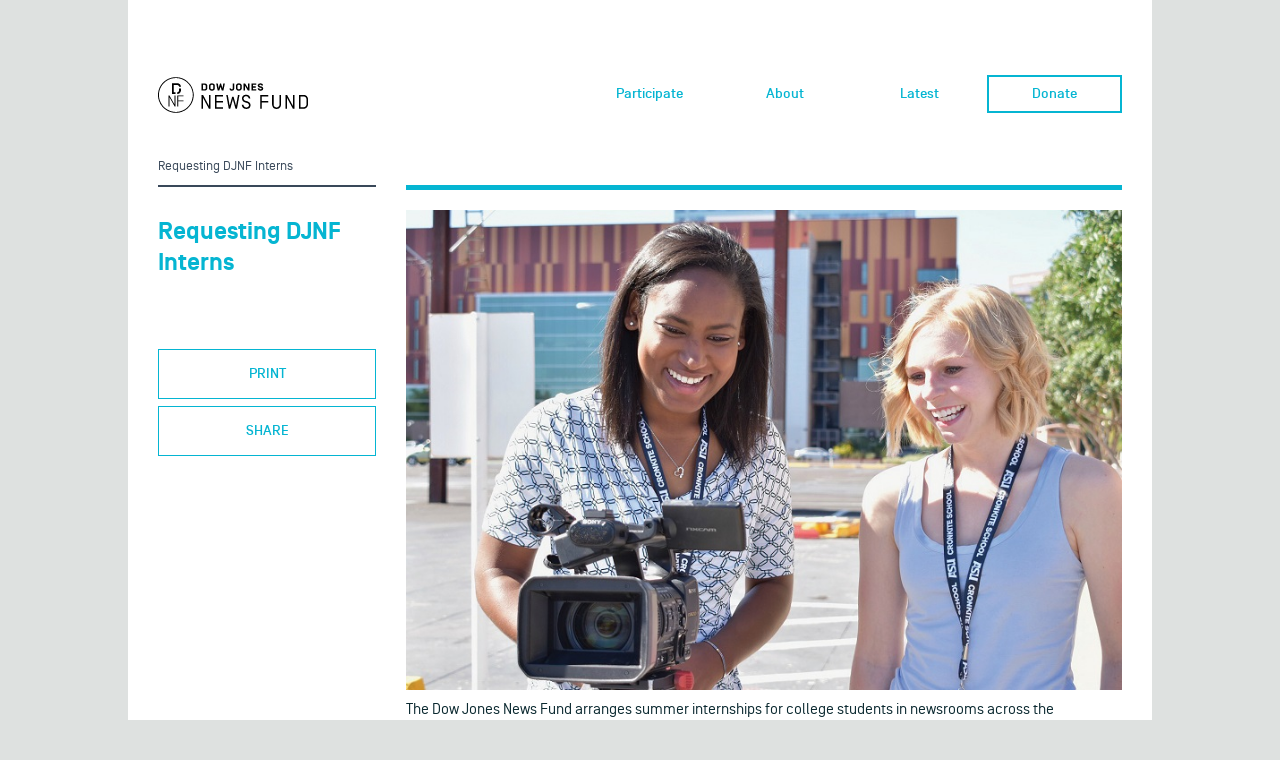

--- FILE ---
content_type: text/html; charset=UTF-8
request_url: https://dowjonesnewsfund.org/requesting-djnf-interns/
body_size: 46697
content:
<!DOCTYPE html>
<html lang="en" class="no-js">
<head>
    <meta charset="UTF-8">
    <meta http-equiv="X-UA-Compatible" content="IE=edge">
    <title>Media Sign up Now for Digital, Data, Editing, Business Reporting Interns—Dow Jones News Fund : Promoting careers in Print and Online Journalism</title>
    <meta name="description" content="">
    <meta name="viewport" content="width=device-width, initial-scale=1">
    
    <link rel="shortcut icon" href="https://dowjonesnewsfund.org/wp-content/themes/news-fund/assets/img/favicon.ico" type="image/x-icon"/>
    <!--[if IE]>
        <link href="https://dowjonesnewsfund.org/wp-content/themes/news-fund/assets/css/ie.css" rel="stylesheet" media="all" />
    <![endif]-->
    <!--[if IE 9]>
        <link href="https://dowjonesnewsfund.org/wp-content/themes/news-fund/assets/css/ie9.css" rel="stylesheet" media="all" />
    <![endif]-->
    <meta name='robots' content='index, follow, max-image-preview:large, max-snippet:-1, max-video-preview:-1' />

	<!-- This site is optimized with the Yoast SEO Premium plugin v19.0.1 (Yoast SEO v19.4) - https://yoast.com/wordpress/plugins/seo/ -->
	<link rel="canonical" href="https://dowjonesnewsfund.org/requesting-djnf-interns/" />
	<meta property="og:locale" content="en_US" />
	<meta property="og:type" content="article" />
	<meta property="og:title" content="Give your newsroom a DJNF internship boost." />
	<meta property="og:description" content="Media companies are invited to sign up for Dow Jones News Fund summer interns. Talented students with advanced training in data journalism, digital media, business reporting and multiplatform editing." />
	<meta property="og:url" content="https://dowjonesnewsfund.org/requesting-djnf-interns/" />
	<meta property="og:site_name" content="Dow Jones News Fund : Promoting careers in Print and Online Journalism" />
	<meta property="article:modified_time" content="2025-09-10T15:09:13+00:00" />
	<meta name="twitter:card" content="summary" />
	<meta name="twitter:title" content="Requesting DJNF Interns" />
	<meta name="twitter:image" content="https://images.dowjones.com/wp-content/uploads/sites/107/2016/09/14134339/digitalmedia2017.jpg" />
	<meta name="twitter:label1" content="Est. reading time" />
	<meta name="twitter:data1" content="1 minute" />
	<script type="application/ld+json" class="yoast-schema-graph">{"@context":"https://schema.org","@graph":[{"@type":"WebSite","@id":"https://dowjonesnewsfund.org/#website","url":"https://dowjonesnewsfund.org/","name":"Dow Jones News Fund : Promoting careers in Print and Online Journalism","description":"Dow Jones News Fund : Promoting careers in Print and Online Journalism","potentialAction":[{"@type":"SearchAction","target":{"@type":"EntryPoint","urlTemplate":"https://dowjonesnewsfund.org/?s={search_term_string}"},"query-input":"required name=search_term_string"}],"inLanguage":"en-US"},{"@type":"ImageObject","inLanguage":"en-US","@id":"https://dowjonesnewsfund.org/requesting-djnf-interns/#primaryimage","url":"https://images.dowjones.com/wp-content/uploads/sites/107/2016/09/14134339/digitalmedia2017.jpg","contentUrl":"https://images.dowjones.com/wp-content/uploads/sites/107/2016/09/14134339/digitalmedia2017.jpg","width":800,"height":536},{"@type":"WebPage","@id":"https://dowjonesnewsfund.org/requesting-djnf-interns/","url":"https://dowjonesnewsfund.org/requesting-djnf-interns/","name":"Media Sign up Now for Digital, Data, Editing, Business Reporting Interns—","isPartOf":{"@id":"https://dowjonesnewsfund.org/#website"},"primaryImageOfPage":{"@id":"https://dowjonesnewsfund.org/requesting-djnf-interns/#primaryimage"},"image":{"@id":"https://dowjonesnewsfund.org/requesting-djnf-interns/#primaryimage"},"thumbnailUrl":"https://images.dowjones.com/wp-content/uploads/sites/107/2016/09/14134339/digitalmedia2017.jpg","datePublished":"2017-01-01T21:11:06+00:00","dateModified":"2025-09-10T15:09:13+00:00","breadcrumb":{"@id":"https://dowjonesnewsfund.org/requesting-djnf-interns/#breadcrumb"},"inLanguage":"en-US","potentialAction":[{"@type":"ReadAction","target":["https://dowjonesnewsfund.org/requesting-djnf-interns/"]}]},{"@type":"BreadcrumbList","@id":"https://dowjonesnewsfund.org/requesting-djnf-interns/#breadcrumb","itemListElement":[{"@type":"ListItem","position":1,"name":"Home","item":"https://www.dowjonesnewsfund.org/"},{"@type":"ListItem","position":2,"name":"Requesting DJNF Interns"}]}]}</script>
	<!-- / Yoast SEO Premium plugin. -->


<link rel='dns-prefetch' href='//s.w.org' />
<link rel="alternate" type="application/rss+xml" title="Dow Jones News Fund : Promoting careers in Print and Online Journalism &raquo; Feed" href="https://dowjonesnewsfund.org/feed/" />
<link rel="alternate" type="application/rss+xml" title="Dow Jones News Fund : Promoting careers in Print and Online Journalism &raquo; Comments Feed" href="https://dowjonesnewsfund.org/comments/feed/" />
<script type="text/javascript">
window._wpemojiSettings = {"baseUrl":"https:\/\/s.w.org\/images\/core\/emoji\/13.1.0\/72x72\/","ext":".png","svgUrl":"https:\/\/s.w.org\/images\/core\/emoji\/13.1.0\/svg\/","svgExt":".svg","source":{"concatemoji":"https:\/\/dowjonesnewsfund.org\/wp-includes\/js\/wp-emoji-release.min.js?ver=5.9.3"}};
/*! This file is auto-generated */
!function(e,a,t){var n,r,o,i=a.createElement("canvas"),p=i.getContext&&i.getContext("2d");function s(e,t){var a=String.fromCharCode;p.clearRect(0,0,i.width,i.height),p.fillText(a.apply(this,e),0,0);e=i.toDataURL();return p.clearRect(0,0,i.width,i.height),p.fillText(a.apply(this,t),0,0),e===i.toDataURL()}function c(e){var t=a.createElement("script");t.src=e,t.defer=t.type="text/javascript",a.getElementsByTagName("head")[0].appendChild(t)}for(o=Array("flag","emoji"),t.supports={everything:!0,everythingExceptFlag:!0},r=0;r<o.length;r++)t.supports[o[r]]=function(e){if(!p||!p.fillText)return!1;switch(p.textBaseline="top",p.font="600 32px Arial",e){case"flag":return s([127987,65039,8205,9895,65039],[127987,65039,8203,9895,65039])?!1:!s([55356,56826,55356,56819],[55356,56826,8203,55356,56819])&&!s([55356,57332,56128,56423,56128,56418,56128,56421,56128,56430,56128,56423,56128,56447],[55356,57332,8203,56128,56423,8203,56128,56418,8203,56128,56421,8203,56128,56430,8203,56128,56423,8203,56128,56447]);case"emoji":return!s([10084,65039,8205,55357,56613],[10084,65039,8203,55357,56613])}return!1}(o[r]),t.supports.everything=t.supports.everything&&t.supports[o[r]],"flag"!==o[r]&&(t.supports.everythingExceptFlag=t.supports.everythingExceptFlag&&t.supports[o[r]]);t.supports.everythingExceptFlag=t.supports.everythingExceptFlag&&!t.supports.flag,t.DOMReady=!1,t.readyCallback=function(){t.DOMReady=!0},t.supports.everything||(n=function(){t.readyCallback()},a.addEventListener?(a.addEventListener("DOMContentLoaded",n,!1),e.addEventListener("load",n,!1)):(e.attachEvent("onload",n),a.attachEvent("onreadystatechange",function(){"complete"===a.readyState&&t.readyCallback()})),(n=t.source||{}).concatemoji?c(n.concatemoji):n.wpemoji&&n.twemoji&&(c(n.twemoji),c(n.wpemoji)))}(window,document,window._wpemojiSettings);
</script>
<style type="text/css">
img.wp-smiley,
img.emoji {
	display: inline !important;
	border: none !important;
	box-shadow: none !important;
	height: 1em !important;
	width: 1em !important;
	margin: 0 0.07em !important;
	vertical-align: -0.1em !important;
	background: none !important;
	padding: 0 !important;
}
</style>
	<link rel='stylesheet' id='styles-css'  href='https://dowjonesnewsfund.org/wp-content/themes/news-fund/assets/css/styles.css?ver=5.9.3' type='text/css' media='all' />
<link rel='stylesheet' id='print-css'  href='https://dowjonesnewsfund.org/wp-content/themes/news-fund/assets/css/print.css?ver=1.0.0' type='text/css' media='print' />
<link rel='stylesheet' id='wp-block-library-css'  href='https://dowjonesnewsfund.org/wp-includes/css/dist/block-library/style.min.css?ver=5.9.3' type='text/css' media='all' />
<style id='global-styles-inline-css' type='text/css'>
body{--wp--preset--color--black: #000000;--wp--preset--color--cyan-bluish-gray: #abb8c3;--wp--preset--color--white: #ffffff;--wp--preset--color--pale-pink: #f78da7;--wp--preset--color--vivid-red: #cf2e2e;--wp--preset--color--luminous-vivid-orange: #ff6900;--wp--preset--color--luminous-vivid-amber: #fcb900;--wp--preset--color--light-green-cyan: #7bdcb5;--wp--preset--color--vivid-green-cyan: #00d084;--wp--preset--color--pale-cyan-blue: #8ed1fc;--wp--preset--color--vivid-cyan-blue: #0693e3;--wp--preset--color--vivid-purple: #9b51e0;--wp--preset--gradient--vivid-cyan-blue-to-vivid-purple: linear-gradient(135deg,rgba(6,147,227,1) 0%,rgb(155,81,224) 100%);--wp--preset--gradient--light-green-cyan-to-vivid-green-cyan: linear-gradient(135deg,rgb(122,220,180) 0%,rgb(0,208,130) 100%);--wp--preset--gradient--luminous-vivid-amber-to-luminous-vivid-orange: linear-gradient(135deg,rgba(252,185,0,1) 0%,rgba(255,105,0,1) 100%);--wp--preset--gradient--luminous-vivid-orange-to-vivid-red: linear-gradient(135deg,rgba(255,105,0,1) 0%,rgb(207,46,46) 100%);--wp--preset--gradient--very-light-gray-to-cyan-bluish-gray: linear-gradient(135deg,rgb(238,238,238) 0%,rgb(169,184,195) 100%);--wp--preset--gradient--cool-to-warm-spectrum: linear-gradient(135deg,rgb(74,234,220) 0%,rgb(151,120,209) 20%,rgb(207,42,186) 40%,rgb(238,44,130) 60%,rgb(251,105,98) 80%,rgb(254,248,76) 100%);--wp--preset--gradient--blush-light-purple: linear-gradient(135deg,rgb(255,206,236) 0%,rgb(152,150,240) 100%);--wp--preset--gradient--blush-bordeaux: linear-gradient(135deg,rgb(254,205,165) 0%,rgb(254,45,45) 50%,rgb(107,0,62) 100%);--wp--preset--gradient--luminous-dusk: linear-gradient(135deg,rgb(255,203,112) 0%,rgb(199,81,192) 50%,rgb(65,88,208) 100%);--wp--preset--gradient--pale-ocean: linear-gradient(135deg,rgb(255,245,203) 0%,rgb(182,227,212) 50%,rgb(51,167,181) 100%);--wp--preset--gradient--electric-grass: linear-gradient(135deg,rgb(202,248,128) 0%,rgb(113,206,126) 100%);--wp--preset--gradient--midnight: linear-gradient(135deg,rgb(2,3,129) 0%,rgb(40,116,252) 100%);--wp--preset--duotone--dark-grayscale: url('#wp-duotone-dark-grayscale');--wp--preset--duotone--grayscale: url('#wp-duotone-grayscale');--wp--preset--duotone--purple-yellow: url('#wp-duotone-purple-yellow');--wp--preset--duotone--blue-red: url('#wp-duotone-blue-red');--wp--preset--duotone--midnight: url('#wp-duotone-midnight');--wp--preset--duotone--magenta-yellow: url('#wp-duotone-magenta-yellow');--wp--preset--duotone--purple-green: url('#wp-duotone-purple-green');--wp--preset--duotone--blue-orange: url('#wp-duotone-blue-orange');--wp--preset--font-size--small: 13px;--wp--preset--font-size--medium: 20px;--wp--preset--font-size--large: 36px;--wp--preset--font-size--x-large: 42px;}.has-black-color{color: var(--wp--preset--color--black) !important;}.has-cyan-bluish-gray-color{color: var(--wp--preset--color--cyan-bluish-gray) !important;}.has-white-color{color: var(--wp--preset--color--white) !important;}.has-pale-pink-color{color: var(--wp--preset--color--pale-pink) !important;}.has-vivid-red-color{color: var(--wp--preset--color--vivid-red) !important;}.has-luminous-vivid-orange-color{color: var(--wp--preset--color--luminous-vivid-orange) !important;}.has-luminous-vivid-amber-color{color: var(--wp--preset--color--luminous-vivid-amber) !important;}.has-light-green-cyan-color{color: var(--wp--preset--color--light-green-cyan) !important;}.has-vivid-green-cyan-color{color: var(--wp--preset--color--vivid-green-cyan) !important;}.has-pale-cyan-blue-color{color: var(--wp--preset--color--pale-cyan-blue) !important;}.has-vivid-cyan-blue-color{color: var(--wp--preset--color--vivid-cyan-blue) !important;}.has-vivid-purple-color{color: var(--wp--preset--color--vivid-purple) !important;}.has-black-background-color{background-color: var(--wp--preset--color--black) !important;}.has-cyan-bluish-gray-background-color{background-color: var(--wp--preset--color--cyan-bluish-gray) !important;}.has-white-background-color{background-color: var(--wp--preset--color--white) !important;}.has-pale-pink-background-color{background-color: var(--wp--preset--color--pale-pink) !important;}.has-vivid-red-background-color{background-color: var(--wp--preset--color--vivid-red) !important;}.has-luminous-vivid-orange-background-color{background-color: var(--wp--preset--color--luminous-vivid-orange) !important;}.has-luminous-vivid-amber-background-color{background-color: var(--wp--preset--color--luminous-vivid-amber) !important;}.has-light-green-cyan-background-color{background-color: var(--wp--preset--color--light-green-cyan) !important;}.has-vivid-green-cyan-background-color{background-color: var(--wp--preset--color--vivid-green-cyan) !important;}.has-pale-cyan-blue-background-color{background-color: var(--wp--preset--color--pale-cyan-blue) !important;}.has-vivid-cyan-blue-background-color{background-color: var(--wp--preset--color--vivid-cyan-blue) !important;}.has-vivid-purple-background-color{background-color: var(--wp--preset--color--vivid-purple) !important;}.has-black-border-color{border-color: var(--wp--preset--color--black) !important;}.has-cyan-bluish-gray-border-color{border-color: var(--wp--preset--color--cyan-bluish-gray) !important;}.has-white-border-color{border-color: var(--wp--preset--color--white) !important;}.has-pale-pink-border-color{border-color: var(--wp--preset--color--pale-pink) !important;}.has-vivid-red-border-color{border-color: var(--wp--preset--color--vivid-red) !important;}.has-luminous-vivid-orange-border-color{border-color: var(--wp--preset--color--luminous-vivid-orange) !important;}.has-luminous-vivid-amber-border-color{border-color: var(--wp--preset--color--luminous-vivid-amber) !important;}.has-light-green-cyan-border-color{border-color: var(--wp--preset--color--light-green-cyan) !important;}.has-vivid-green-cyan-border-color{border-color: var(--wp--preset--color--vivid-green-cyan) !important;}.has-pale-cyan-blue-border-color{border-color: var(--wp--preset--color--pale-cyan-blue) !important;}.has-vivid-cyan-blue-border-color{border-color: var(--wp--preset--color--vivid-cyan-blue) !important;}.has-vivid-purple-border-color{border-color: var(--wp--preset--color--vivid-purple) !important;}.has-vivid-cyan-blue-to-vivid-purple-gradient-background{background: var(--wp--preset--gradient--vivid-cyan-blue-to-vivid-purple) !important;}.has-light-green-cyan-to-vivid-green-cyan-gradient-background{background: var(--wp--preset--gradient--light-green-cyan-to-vivid-green-cyan) !important;}.has-luminous-vivid-amber-to-luminous-vivid-orange-gradient-background{background: var(--wp--preset--gradient--luminous-vivid-amber-to-luminous-vivid-orange) !important;}.has-luminous-vivid-orange-to-vivid-red-gradient-background{background: var(--wp--preset--gradient--luminous-vivid-orange-to-vivid-red) !important;}.has-very-light-gray-to-cyan-bluish-gray-gradient-background{background: var(--wp--preset--gradient--very-light-gray-to-cyan-bluish-gray) !important;}.has-cool-to-warm-spectrum-gradient-background{background: var(--wp--preset--gradient--cool-to-warm-spectrum) !important;}.has-blush-light-purple-gradient-background{background: var(--wp--preset--gradient--blush-light-purple) !important;}.has-blush-bordeaux-gradient-background{background: var(--wp--preset--gradient--blush-bordeaux) !important;}.has-luminous-dusk-gradient-background{background: var(--wp--preset--gradient--luminous-dusk) !important;}.has-pale-ocean-gradient-background{background: var(--wp--preset--gradient--pale-ocean) !important;}.has-electric-grass-gradient-background{background: var(--wp--preset--gradient--electric-grass) !important;}.has-midnight-gradient-background{background: var(--wp--preset--gradient--midnight) !important;}.has-small-font-size{font-size: var(--wp--preset--font-size--small) !important;}.has-medium-font-size{font-size: var(--wp--preset--font-size--medium) !important;}.has-large-font-size{font-size: var(--wp--preset--font-size--large) !important;}.has-x-large-font-size{font-size: var(--wp--preset--font-size--x-large) !important;}
</style>
<link rel='stylesheet' id='cpsh-shortcodes-css'  href='https://dowjonesnewsfund.org/wp-content/plugins/column-shortcodes//assets/css/shortcodes.css?ver=1.0' type='text/css' media='all' />
<script>
if (document.location.protocol != "https:") {
    document.location = document.URL.replace(/^http:/i, "https:");
}
</script>
<script type='text/javascript' src='https://dowjonesnewsfund.org/wp-includes/js/jquery/jquery.min.js?ver=3.6.0' id='jquery-core-js'></script>
<script type='text/javascript' src='https://dowjonesnewsfund.org/wp-includes/js/jquery/jquery-migrate.min.js?ver=3.3.2' id='jquery-migrate-js'></script>
<link rel="https://api.w.org/" href="https://dowjonesnewsfund.org/wp-json/" /><link rel="alternate" type="application/json" href="https://dowjonesnewsfund.org/wp-json/wp/v2/pages/1875" /><link rel="EditURI" type="application/rsd+xml" title="RSD" href="https://dowjonesnewsfund.org/xmlrpc.php?rsd" />
<link rel="wlwmanifest" type="application/wlwmanifest+xml" href="https://dowjonesnewsfund.org/wp-includes/wlwmanifest.xml" /> 

<link rel='shortlink' href='https://dowjonesnewsfund.org/?p=1875' />
<link rel="alternate" type="application/json+oembed" href="https://dowjonesnewsfund.org/wp-json/oembed/1.0/embed?url=https%3A%2F%2Fdowjonesnewsfund.org%2Frequesting-djnf-interns%2F" />
<link rel="alternate" type="text/xml+oembed" href="https://dowjonesnewsfund.org/wp-json/oembed/1.0/embed?url=https%3A%2F%2Fdowjonesnewsfund.org%2Frequesting-djnf-interns%2F&#038;format=xml" />
<script type="text/javascript">
        var ajaxurl = 'https://dowjonesnewsfund.org/wp-admin/admin-ajax.php';
    </script>		<style type="text/css" id="wp-custom-css">
			.contact-style .section-with-aside .main-content li:nth-of-type(3n){
	margin-right: 20px;
}
.contact-style .section-with-aside .main-content .block > li {
margin: 0 20px 30px 0;
}

.header-nav-desktop > ul > li.nav-button a {
	padding: 8px 0;
}		</style>
		</head>
<body>

<div class="mobile-nav-wrapper js-mobile-nav hidden">
    <nav class="header-nav-mobile">
        <ul id="menu-header-menu" class="js-accordion"><li id="menu-item-2595" class="menu-item menu-item-type-custom menu-item-object-custom menu-item-has-children menu-item-2595"><a href="#" class="js-accordion-trigger"><i class="ico-arrow-down"></i><h4>Participate</h4></a>
<ul class="js-accordion-content sublist">
	<li id="menu-item-5784" class="menu-item menu-item-type-post_type menu-item-object-page menu-item-5784"><a href="https://dowjonesnewsfund.org/djnfinternships/">Internship Program Overview</a></li>
	<li id="menu-item-6004" class="menu-item menu-item-type-custom menu-item-object-custom menu-item-6004"><a href="https://journalism.nyu.edu/our-work/institute-projects/ed-bradley-fellowship/"><i class="ico-update"></i>Ed Bradley Journalism Fellowship</a></li>
	<li id="menu-item-6078" class="menu-item menu-item-type-post_type menu-item-object-page menu-item-6078"><a href="https://dowjonesnewsfund.org/early-career-training-program/">Early Career Training Program</a></li>
	<li id="menu-item-2604" class="menu-item menu-item-type-post_type menu-item-object-page menu-item-2604"><a href="https://dowjonesnewsfund.org/participate/network/">Network</a></li>
	<li id="menu-item-2602" class="menu-item menu-item-type-post_type menu-item-object-page menu-item-2602"><a href="https://dowjonesnewsfund.org/participate/programs/">Programs</a></li>
	<li id="menu-item-2603" class="menu-item menu-item-type-post_type menu-item-object-page menu-item-2603"><a href="https://dowjonesnewsfund.org/participate/apply/">Apply</a></li>
</ul>
</li>
<li id="menu-item-2597" class="menu-item menu-item-type-custom menu-item-object-custom menu-item-has-children menu-item-2597"><a href="#" class="js-accordion-trigger"><i class="ico-arrow-down"></i><h4>About</h4></a>
<ul class="js-accordion-content sublist">
	<li id="menu-item-2609" class="menu-item menu-item-type-post_type menu-item-object-page menu-item-2609"><a href="https://dowjonesnewsfund.org/about/our-story/">Our Story</a></li>
	<li id="menu-item-2608" class="menu-item menu-item-type-post_type menu-item-object-page menu-item-2608"><a href="https://dowjonesnewsfund.org/about/board-of-directors/">Board of Directors</a></li>
	<li id="menu-item-2605" class="menu-item menu-item-type-post_type menu-item-object-page menu-item-2605"><a href="https://dowjonesnewsfund.org/about/financials/">Financials</a></li>
	<li id="menu-item-2606" class="menu-item menu-item-type-post_type menu-item-object-page menu-item-2606"><a href="https://dowjonesnewsfund.org/about/media-partners/">Media Partners</a></li>
	<li id="menu-item-2607" class="menu-item menu-item-type-post_type menu-item-object-page menu-item-2607"><a href="https://dowjonesnewsfund.org/about/faqs/">FAQs</a></li>
	<li id="menu-item-2613" class="menu-item menu-item-type-post_type menu-item-object-page menu-item-2613"><a href="https://dowjonesnewsfund.org/about/contact-us/">Contact Us</a></li>
</ul>
</li>
<li id="menu-item-2598" class="menu-item menu-item-type-custom menu-item-object-custom menu-item-has-children menu-item-2598"><a href="#" class="js-accordion-trigger"><i class="ico-arrow-down"></i><h4>Latest</h4></a>
<ul class="js-accordion-content sublist">
	<li id="menu-item-2610" class="menu-item menu-item-type-post_type menu-item-object-page menu-item-2610"><a href="https://dowjonesnewsfund.org/latest/latest-news/">News</a></li>
	<li id="menu-item-2611" class="menu-item menu-item-type-post_type menu-item-object-page menu-item-2611"><a href="https://dowjonesnewsfund.org/latest/latest-events/">Events</a></li>
</ul>
</li>
<li id="menu-item-5739" class="nav-button menu-item menu-item-type-custom menu-item-object-custom menu-item-5739"><a href="https://www.paypal.com/donate/?hosted_button_id=KAZ6FT7NX7NQW"><h4>Donate</h4></a></li>
</ul>    </nav>
</div>
<div class="wrap">
    <section class="section-header">
    	<div class="wrapper">            
            <header class="main-header">
    <div class="header-logo">
        <a href="https://dowjonesnewsfund.org" class="name">
          <svg version="1.0" xmlns="http://www.w3.org/2000/svg"
			 width="9765.000000pt" height="2324.000000pt" viewBox="0 0 9765.000000 2324.000000"
			 preserveAspectRatio="xMidYMid meet">
			<g transform="translate(0.000000,2324.000000) scale(0.100000,-0.100000)"
			stroke="none">
			<path d="M11085 23233 c-311 -18 -424 -26 -560 -39 -2331 -217 -4542 -1140
			-6356 -2656 -488 -407 -1005 -920 -1410 -1398 -1373 -1621 -2267 -3546 -2609
			-5620 -59 -358 -96 -674 -131 -1120 -17 -212 -23 -1103 -10 -1356 32 -604 98
			-1138 212 -1709 500 -2513 1838 -4806 3794 -6501 1774 -1538 3978 -2506 6290
			-2764 523 -58 875 -74 1470 -67 458 6 569 11 920 43 944 86 1914 299 2804 615
			1397 498 2671 1247 3791 2231 995 874 1842 1923 2493 3088 777 1391 1267 2975
			1411 4565 32 351 37 462 43 920 7 595 -9 947 -67 1470 -323 2898 -1755 5594
			-3989 7509 -958 821 -2039 1481 -3198 1952 -1194 485 -2438 761 -3763 834
			-163 9 -1001 11 -1135 3z m1265 -623 c1509 -114 2832 -471 4135 -1115 1442
			-713 2704 -1727 3720 -2990 1274 -1582 2087 -3494 2339 -5500 56 -445 75 -731
			83 -1215 8 -544 -12 -952 -73 -1465 -326 -2779 -1717 -5342 -3879 -7150 -1720
			-1438 -3824 -2316 -6040 -2520 -377 -34 -512 -40 -1015 -40 -506 0 -635 5
			-1020 41 -2138 197 -4187 1028 -5865 2379 -675 543 -1289 1167 -1812 1841
			-866 1116 -1501 2364 -1889 3709 -213 740 -344 1488 -406 2330 -17 233 -17
			1172 0 1410 113 1547 483 2905 1157 4240 536 1062 1197 1976 2045 2826 843
			845 1753 1508 2815 2050 1319 674 2808 1081 4270 1169 99 6 205 12 235 14 116
			8 1062 -3 1200 -14z"/>
			<path d="M9060 15770 l0 -3520 1180 0 1180 0 0 590 0 590 -590 0 -590 0 0
			2340 0 2341 1238 -4 c1120 -3 1244 -5 1307 -20 382 -92 670 -315 835 -646 69
			-136 120 -328 120 -448 0 -26 5 -45 13 -48 6 -2 275 -6 596 -8 l583 -4 -7 116
			c-21 346 -95 631 -239 926 -145 295 -329 534 -570 742 -293 252 -659 436
			-1031 518 -233 51 -118 48 -2142 52 l-1883 4 0 -3521z"/>
			<path d="M13747 15133 c-3 -540 -7 -660 -20 -719 -85 -387 -329 -692 -691
			-865 -121 -58 -251 -94 -406 -113 -63 -7 -100 -14 -82 -15 l32 -1 0 -579 0
			-580 -27 -4 c-78 -12 150 -5 259 8 446 52 879 235 1237 523 436 350 745 867
			841 1407 34 192 40 325 40 963 l0 622 -589 0 -590 0 -4 -647z"/>
			<path d="M6890 7760 l0 -3550 280 0 280 0 2 2982 3 2982 1675 -2982 1675
			-2982 288 0 287 0 0 3550 0 3550 -285 0 -285 0 -2 -2984 -3 -2983 -1675 2983
			-1675 2983 -282 1 -283 0 0 -3550z"/>
			<path d="M12550 7760 l0 -3550 280 0 280 0 0 1660 0 1660 1710 0 1710 0 0 275
			0 275 -1710 0 -1710 0 0 1335 0 1335 1710 0 1710 0 0 280 0 280 -1990 0 -1990
			0 0 -3550z"/>
			<path d="M34890 19194 c-19 -2 -78 -9 -130 -15 -871 -99 -1442 -636 -1540
			-1449 -8 -67 -10 -355 -7 -980 4 -971 2 -933 67 -1157 79 -271 199 -474 395
			-669 204 -203 472 -347 799 -430 322 -82 766 -96 1114 -35 810 142 1317 646
			1417 1407 22 170 22 1718 0 1888 -103 788 -635 1292 -1500 1422 -95 14 -535
			27 -615 18z m380 -894 c178 -23 356 -92 479 -185 126 -96 226 -249 273 -420
			23 -80 23 -83 23 -885 0 -802 0 -805 -23 -885 -29 -107 -90 -226 -153 -303
			-298 -360 -990 -417 -1391 -113 -126 95 -223 245 -270 416 -22 79 -22 92 -26
			825 -4 782 0 872 40 993 69 210 198 357 403 458 189 92 420 128 645 99z"/>
			<path d="M52415 19194 c-337 -36 -577 -100 -805 -214 -406 -204 -688 -553
			-804 -1000 -60 -228 -61 -248 -61 -1170 0 -766 2 -856 18 -960 61 -388 198
			-672 442 -915 262 -262 594 -418 1040 -487 171 -26 573 -31 745 -10 667 84
			1142 386 1390 881 88 174 146 380 169 593 15 131 15 1665 0 1796 -43 395 -193
			726 -443 976 -264 264 -610 424 -1061 492 -97 15 -541 27 -630 18z m395 -894
			c249 -32 469 -144 600 -303 65 -81 124 -200 152 -312 23 -90 23 -91 23 -875 0
			-784 0 -785 -23 -875 -80 -314 -306 -520 -654 -596 -252 -55 -526 -25 -743 81
			-216 105 -353 269 -418 498 -21 75 -22 93 -25 842 -3 815 -1 862 44 1000 111
			334 448 546 874 549 52 0 129 -4 170 -9z"/>
			<path d="M66425 19194 c-659 -69 -1116 -332 -1328 -766 -92 -187 -122 -336
			-122 -593 1 -268 35 -431 133 -630 155 -313 424 -537 812 -676 60 -21 328 -92
			597 -159 268 -66 524 -132 568 -146 191 -63 311 -151 368 -271 30 -64 32 -75
			32 -178 0 -105 -2 -114 -33 -177 -80 -163 -254 -252 -549 -280 -492 -47 -883
			183 -979 575 l-17 67 -502 0 -503 0 4 -42 c46 -429 176 -720 439 -983 269
			-270 625 -431 1100 -497 121 -17 550 -17 685 0 757 95 1203 453 1316 1057 25
			132 25 435 1 575 -71 412 -274 703 -631 908 -195 112 -298 146 -959 312 -486
			123 -560 144 -645 186 -111 53 -193 128 -232 209 -34 72 -40 217 -11 297 64
			183 230 286 514 319 396 46 762 -105 877 -363 l35 -78 503 0 502 0 -4 23 c-3
			12 -12 60 -21 105 -72 375 -310 722 -641 934 -183 117 -450 212 -714 253 -101
			16 -502 28 -595 19z"/>
			<path d="M28320 16810 l0 -2320 1053 0 c870 0 1074 3 1180 15 354 41 648 144
			907 316 121 80 304 262 387 384 150 222 239 473 273 765 8 64 10 357 8 900 -4
			788 -4 807 -26 920 -64 323 -199 592 -406 807 -214 223 -480 373 -809 458
			-282 72 -220 69 -1454 72 l-1113 4 0 -2321z m2201 1398 c336 -92 544 -295 615
			-603 18 -74 19 -133 19 -795 0 -818 2 -795 -87 -979 -43 -89 -62 -117 -132
			-186 -95 -95 -187 -153 -317 -199 -173 -62 -223 -66 -806 -66 l-523 0 0 1431
			0 1430 568 -3 567 -4 96 -26z"/>
			<path d="M37920 19126 c0 -8 921 -4601 926 -4618 5 -17 39 -18 533 -18 l527 0
			404 1284 c223 707 407 1283 409 1280 3 -2 186 -579 407 -1282 l402 -1277 531
			-3 c292 -1 531 2 531 6 0 5 209 1049 464 2320 l464 2312 -493 0 -492 0 -25
			-132 c-14 -73 -144 -771 -289 -1550 -145 -780 -266 -1414 -270 -1410 -3 4
			-213 701 -465 1549 l-459 1543 -306 0 -307 0 -19 -62 c-10 -35 -219 -734 -463
			-1555 -245 -821 -447 -1487 -449 -1482 -2 6 -132 704 -290 1552 l-287 1542
			-492 3 c-270 1 -492 0 -492 -2z"/>
			<path d="M48600 17448 c0 -1845 2 -1757 -60 -1884 -38 -78 -116 -156 -195
			-195 -162 -79 -409 -73 -558 14 -60 35 -140 125 -171 192 -25 52 -47 129 -61
			208 l-6 37 -491 0 -491 0 6 -122 c8 -165 31 -289 79 -435 64 -194 158 -345
			298 -477 245 -230 578 -347 1040 -363 632 -22 1114 172 1363 548 100 151 159
			303 199 514 22 109 22 123 25 1878 l4 1767 -491 0 -490 0 0 -1682z"/>
			<path d="M55730 16810 l0 -2320 490 0 490 0 2 1479 3 1478 926 -1476 926
			-1476 491 -3 492 -2 0 2320 0 2320 -490 0 -490 0 -2 -1478 -3 -1478 -926 1475
			-925 1476 -492 3 -492 2 0 -2320z"/>
			<path d="M60820 16810 l0 -2320 1540 0 1540 0 0 445 0 445 -1055 0 -1055 0 0
			505 0 505 945 0 945 0 0 445 0 445 -945 0 -945 0 0 480 0 480 1055 0 1055 0 0
			445 0 445 -1540 0 -1540 0 0 -2320z"/>
			<path d="M57120 11804 c-753 -68 -1336 -312 -1766 -739 -349 -347 -553 -766
			-630 -1300 -24 -166 -25 -538 -1 -726 105 -823 499 -1469 1142 -1874 118 -75
			362 -193 500 -243 61 -22 409 -124 775 -226 870 -244 960 -274 1211 -402 477
			-242 727 -561 817 -1039 24 -128 23 -464 -1 -595 -49 -263 -154 -472 -328
			-654 -227 -238 -548 -387 -969 -451 -162 -25 -499 -31 -645 -11 -451 60 -819
			249 -1117 574 -261 284 -444 678 -517 1115 l-17 102 -513 3 -513 2 7 -87 c4
			-49 17 -155 30 -238 154 -987 673 -1747 1470 -2155 388 -198 823 -302 1325
			-317 677 -19 1296 115 1754 381 298 173 555 419 726 694 175 283 281 606 326
			993 23 200 15 625 -15 819 -25 165 -68 340 -116 480 -48 141 -167 381 -253
			510 -300 452 -786 799 -1432 1024 -74 26 -421 128 -770 226 -349 98 -689 197
			-755 220 -160 55 -418 184 -534 267 -301 216 -487 508 -562 880 -30 150 -38
			458 -16 598 117 737 733 1185 1629 1185 522 0 913 -150 1222 -470 204 -212
			345 -472 443 -818 l37 -132 514 0 513 0 -5 33 c-3 17 -13 77 -22 132 -82 517
			-283 994 -569 1350 -81 101 -247 268 -345 346 -344 275 -805 457 -1330 524
			-119 16 -594 28 -700 19z"/>
			<path d="M28320 7175 l0 -4505 505 0 505 0 2 3525 3 3524 1905 -3524 1905
			-3524 503 -1 502 0 0 4505 0 4505 -500 0 -500 0 -2 -3530 -3 -3531 -1909 3531
			-1910 3530 -503 0 -503 0 0 -4505z"/>
			<path d="M37160 7175 l0 -4505 2565 0 2565 0 0 495 0 495 -2065 0 -2065 0 0
			1535 0 1535 2065 0 2065 0 0 495 0 495 -2065 0 -2065 0 0 1485 0 1485 2065 0
			2065 0 0 495 0 495 -2565 0 -2565 0 0 -4505z"/>
			<path d="M44414 11663 c5 -19 1656 -8975 1656 -8987 0 -3 217 -6 483 -6 l482
			0 850 3060 c467 1683 852 3060 855 3060 4 0 388 -1377 856 -3060 l849 -3060
			483 0 c265 0 482 3 482 6 0 10 1651 8969 1656 8987 5 16 -23 17 -490 17 -463
			0 -495 -1 -500 -17 -2 -10 -287 -1577 -632 -3483 -345 -1906 -630 -3468 -633
			-3472 -4 -4 -357 1253 -785 2795 -429 1541 -785 2823 -793 2850 l-14 47 -479
			0 -478 0 -14 -47 c-8 -27 -365 -1309 -793 -2850 -429 -1542 -782 -2799 -786
			-2795 -3 4 -288 1566 -633 3472 -345 1906 -630 3473 -632 3483 -5 16 -37 17
			-500 17 -467 0 -495 -1 -490 -17z"/>
			<path d="M66590 7175 l0 -4505 500 0 500 0 0 2030 0 2030 2060 0 2060 0 0 495
			0 495 -2060 0 -2060 0 0 1485 0 1485 2060 0 2060 0 0 495 0 495 -2560 0 -2560
			0 0 -4505z"/>
			<path d="M74280 8518 c0 -2087 4 -3204 11 -3283 58 -675 276 -1256 646 -1715
			218 -272 515 -506 848 -670 310 -153 600 -238 980 -286 171 -22 630 -26 800
			-6 892 102 1580 500 2027 1172 255 384 412 834 485 1395 15 119 17 393 20
			3343 l3 3212 -500 0 -500 0 -3 -3177 c-3 -3461 1 -3213 -56 -3488 -175 -838
			-782 -1388 -1630 -1476 -142 -15 -440 -6 -571 16 -685 115 -1177 515 -1415
			1150 -44 118 -96 317 -121 470 -18 105 -19 259 -21 3308 l-3 3197 -500 0 -500
			0 0 -3162z"/>
			<path d="M83000 7175 l0 -4505 500 0 500 0 2 3525 3 3526 1905 -3523 1906
			-3523 502 -3 502 -2 0 4505 0 4505 -500 0 -500 0 -2 -3529 -3 -3530 -1909
			3530 -1909 3529 -498 0 -499 0 0 -4505z"/>
			<path d="M91830 7175 l0 -4506 1623 4 c1775 3 1664 0 1981 63 1143 227 1927
			1043 2155 2244 59 311 56 209 56 2195 0 2017 4 1890 -66 2240 -59 296 -137
			527 -265 785 -387 780 -1082 1283 -1984 1434 -265 45 -323 46 -1951 46 l-1549
			0 0 -4505z m3150 3505 c483 -59 909 -270 1187 -590 266 -305 427 -703 473
			-1170 8 -82 10 -598 8 -1815 -4 -1827 -1 -1719 -53 -1963 -156 -745 -653
			-1265 -1365 -1431 -210 -49 -252 -51 -1361 -51 l-1039 0 0 3515 0 3515 1033 0
			c644 0 1064 -4 1117 -10z"/>
			</g>
			</svg>
        </a>
    </div>
    <nav class="header-nav-desktop">
        <ul id="menu-header-menu-1" class=""><li class="menu-item menu-item-type-custom menu-item-object-custom menu-item-has-children menu-item-2595"><a href="javascript:void(0);">Participate</a>
<ul class="sub-menu">
	<li class="menu-item menu-item-type-post_type menu-item-object-page menu-item-5784"><a href="https://dowjonesnewsfund.org/djnfinternships/">Internship Program Overview</a></li>
	<li class="menu-item menu-item-type-custom menu-item-object-custom menu-item-6004"><a href="https://journalism.nyu.edu/our-work/institute-projects/ed-bradley-fellowship/"><i class="ico-update"></i>Ed Bradley Journalism Fellowship</a></li>
	<li class="menu-item menu-item-type-post_type menu-item-object-page menu-item-6078"><a href="https://dowjonesnewsfund.org/early-career-training-program/">Early Career Training Program</a></li>
	<li class="menu-item menu-item-type-post_type menu-item-object-page menu-item-2604"><a href="https://dowjonesnewsfund.org/participate/network/">Network</a></li>
	<li class="menu-item menu-item-type-post_type menu-item-object-page menu-item-2602"><a href="https://dowjonesnewsfund.org/participate/programs/">Programs</a></li>
	<li class="menu-item menu-item-type-post_type menu-item-object-page menu-item-2603"><a href="https://dowjonesnewsfund.org/participate/apply/">Apply</a></li>
</ul>
</li>
<li class="menu-item menu-item-type-custom menu-item-object-custom menu-item-has-children menu-item-2597"><a href="javascript:void(0);">About</a>
<ul class="sub-menu">
	<li class="menu-item menu-item-type-post_type menu-item-object-page menu-item-2609"><a href="https://dowjonesnewsfund.org/about/our-story/">Our Story</a></li>
	<li class="menu-item menu-item-type-post_type menu-item-object-page menu-item-2608"><a href="https://dowjonesnewsfund.org/about/board-of-directors/">Board of Directors</a></li>
	<li class="menu-item menu-item-type-post_type menu-item-object-page menu-item-2605"><a href="https://dowjonesnewsfund.org/about/financials/">Financials</a></li>
	<li class="menu-item menu-item-type-post_type menu-item-object-page menu-item-2606"><a href="https://dowjonesnewsfund.org/about/media-partners/">Media Partners</a></li>
	<li class="menu-item menu-item-type-post_type menu-item-object-page menu-item-2607"><a href="https://dowjonesnewsfund.org/about/faqs/">FAQs</a></li>
	<li class="menu-item menu-item-type-post_type menu-item-object-page menu-item-2613"><a href="https://dowjonesnewsfund.org/about/contact-us/">Contact Us</a></li>
</ul>
</li>
<li class="menu-item menu-item-type-custom menu-item-object-custom menu-item-has-children menu-item-2598"><a href="javascript:void(0);">Latest</a>
<ul class="sub-menu">
	<li class="menu-item menu-item-type-post_type menu-item-object-page menu-item-2610"><a href="https://dowjonesnewsfund.org/latest/latest-news/">News</a></li>
	<li class="menu-item menu-item-type-post_type menu-item-object-page menu-item-2611"><a href="https://dowjonesnewsfund.org/latest/latest-events/">Events</a></li>
</ul>
</li>
<li class="nav-button menu-item menu-item-type-custom menu-item-object-custom menu-item-5739"><a href="https://www.paypal.com/donate/?hosted_button_id=KAZ6FT7NX7NQW">Donate</a></li>
</ul>        <!--<li><a href="#" class="button cerulean small">Donate</a></li>-->
    </nav>
    <div class="menu-toggle js-mobile-nav-toggle">
        <span></span>
        <span></span>
        <span></span>
    </div>
</header>        
        </div>
    </section>
    
    <section class="breadcrumb">
        <div class="wrapper">
            <ul class="breadcrumb">
                <li><a class="inactive" href="javascript:void(0);">Requesting DJNF Interns</a></li>
            </ul>
        </div>
    </section>

    <section class="section-with-aside wrapper simple">
		<aside>
		    
		</aside>
	</section>

    <section class="section-with-aside wrapper">
            <aside class="main-aside">
                <div class="aside-article-info">
                    <div class="date"></div>
                    <h2>Requesting DJNF Interns</h2>
                </div>
                
				<div class="block-buttons">
	               	<a class="button cerulean small" href="javascript:window.print();">Print</a>	            	
	            	<a href="#" class="button cerulean small js-open-modal" data-modal-target="share-modal">Share</a>
                </div>
            </aside>
            <article class="main-content">
                <div class="article-long-desc">
                                                                <div class="image">
                            <img src="https://images.dowjones.com/wp-content/uploads/sites/107/2016/09/14134339/digitalmedia2017.jpg" />
                        </div>
	                                    
                    <div class="article-content">
                    	                        
                        <div class="text">
                        <p>The Dow Jones News Fund arranges summer internships for college students in newsrooms across the country in audience engagement, data journalism, digital media, business reporting and multiplatform editing.</p>
<p>Our interns are ready to work on Day One and are highly motivated, energetic, technologically-skilled and eager to use their talents to expand their horizons.</p>
<p>We take real care in making placements. On average, nearly a third of our graduating students are offered full-time jobs when their internships ended.</p>
<p>Media commit to pay interns at least $525 per week for 10 to 12 weeks and to provide $1,200 to the News Fund to help underwrite the cost of training. That money is passed on to the university and its staff; the Fund doesn&#8217;t retain any of it.  Discounted fees are available for qualified nonprofit organizations.</p>
<p>Media companies are strongly encouraged to sign up before Dec. 1.</p>
<p><a href="https://docs.google.com/forms/d/e/1FAIpQLSeOn63ttN1C6aUeSvW6e_sbFfnbmYeZl5hTNmRLumUbSYUUSA/viewform" target="_blank" rel="noopener">REQUEST INTERNS FOR SUMMER 2026 HERE</a>.</p>
<p><iframe loading="lazy" title="Dow Jones News Fund Digital Media Program" width="500" height="281" src="https://www.youtube.com/embed/eipSBVNl0Q4?feature=oembed" frameborder="0" allow="accelerometer; autoplay; clipboard-write; encrypted-media; gyroscope; picture-in-picture; web-share" referrerpolicy="strict-origin-when-cross-origin" allowfullscreen></iframe></p>
                        </div>
                    </div>
                </div>
            </article>
        </section>



	    	    	    
	    <section class="section-with-aside wrapper">
	        <aside class="main-aside">
	            <div>
	                <h3>RELATED Content</h3>
	            </div>
	        </aside>
	        
	        <article class="main-content">
                <ul class="block block-square">
	            	                <li>
	                    <a href="https://dowjonesnewsfund.org/news/bland-named-2025-award-recipient/">
	                        <div class="card-wrapper">
                                                                                                    <div class="image">
                                        <img src="https://images.dowjones.com/wp-content/uploads/sites/107/2025/11/25144627/LEVINE-AWARD-1432-x-960-px-1-434x296.png" />
                                    </div>
                                


	                     
	                            	                                <div class="info">Announcements</div>
	                            	                            
	                            <h3 class="title">Bland Named 2025 Award Recipient</h3>
	                            <div class="footer with-arrow">
	                                see more<i class="ico-arrow-right"></i>
	                            </div>
	                        </div>
	                    </a>
	                </li>
	            	                <li>
	                    <a href="https://dowjonesnewsfund.org/news/summer-2026-application-opens/">
	                        <div class="card-wrapper">
                                                                                                    <div class="image">
                                        <img src="https://images.dowjones.com/wp-content/uploads/sites/107/2025/09/17171354/Application-Announcement-Graphic-434x296.png" />
                                    </div>
                                


	                     
	                            	                                <div class="info">Announcements</div>
	                            	                            
	                            <h3 class="title">Summer 2026 Application Opens</h3>
	                            <div class="footer with-arrow">
	                                see more<i class="ico-arrow-right"></i>
	                            </div>
	                        </div>
	                    </a>
	                </li>
	            	                <li>
	                    <a href="https://dowjonesnewsfund.org/news/djnf-alum-funds-3-internships/">
	                        <div class="card-wrapper">
                                                                                                    <div class="image">
                                        <img src="https://images.dowjones.com/wp-content/uploads/sites/107/2025/04/30162757/OToole-Fellows-2025-434x296.png" />
                                    </div>
                                


	                     
	                            	                                <div class="info">Announcements</div>
	                            	                            
	                            <h3 class="title">DJNF Alum Funds 3 Internships</h3>
	                            <div class="footer with-arrow">
	                                see more<i class="ico-arrow-right"></i>
	                            </div>
	                        </div>
	                    </a>
	                </li>
	                            
	            </ul>
	        </article>
	    </section>

				        <footer class="main-footer">
    <div class="wrapper">
        <div class="footer-logo">
            <a href="http://newscorp.com" target="_blank"><img src="https://dowjonesnewsfund.org/wp-content/themes/news-fund/assets/img/newscorp-logo-dark.png" alt="Newscorp"></a>
        </div>
        <div class="footer-logo-with-text">
            <a href="http://www.dowjones.com">
                <i class="ico-dj-logo"></i>
                <span>Dow Jones</span>
            </a>
        </div>
        <div class="copyright">
            © DOW JONES 2025<span>|</span>
                            P.O. Box 300, Princeton, NJ 08543                        <span>|</span>
                            (609) 452-2820            			<span>|</span><a href="https://www.dowjones.com/privacy-policy/" target="_blank">Privacy Policy</a>
			<span>|</span><a href="https://www.dowjones.com/cookies-policy/" target="_blank">Cookie Policy</a>
        </div>
        <nav class="footer-nav">
            <ul class="social small">
                                    <li><a href="https://www.facebook.com/djnf" class="ico-facebook" target="_blank"></a></li>
                                                    <li><a href="https://twitter.com/djnf" class="ico-twitter" target="_blank"></a></li>
                                                    <li><a href="https://www.instagram.com/dowjonesnewsfund/" class="ico-instagram" target="_blank"></a></li>
                                                    <li><a href="https://www.linkedin.com/groups/1575697" class="ico-linkedin" target="_blank"></a></li>
                            </ul>
        </nav>
    </div>
</footer></div>

<div class="modal-panel" id="share-modal">
    <div class="modal-panel-outer">
        <!-- things that don't scroll -->
        <a href="#" class="modal-close-button js-close-modal">
            <div>
                <span></span>
                <span></span>
                <span></span>
            </div>
        </a>
        <div class="modal-panel-inner">
            <!-- things that scroll -->
            <h3>Share this page</h3>
            <ul class="share-buttons social big">
                <li>
                    <a
                        href="https://www.facebook.com/sharer/sharer.php?u=&t="
                        title="Share on Facebook"
                        class="ico-facebook"
                        target="_blank"
                        id="share-facebook">
                    </a>
                </li>
                <li>
                    <a
                        href="https://twitter.com/intent/tweet?source=&text=:%20"
                        title="Tweet"
                        class="ico-twitter"
                        target="_blank"
                        id="share-twitter">
                    </a>
                </li>
                <li>
                    <a
                        href="http://www.linkedin.com/shareArticle?mini=true&url=&title=&summary=&source="
                        title="Share on LinkedIn"
                        class="ico-linkedin"
                        target="_blank"
                        id="share-linkedin">
                    </a>
                </li>
            </ul>
            <h3>or</h3>
            <span>copy the share link manually</span>
            <strong>http://dowjonesnewsfund.org/requesting-djnf-interns/</strong>
        </div>
    </div>
</div>
<div class="modal-overlay" id="modal-overlay"></div>

<script src="https://dowjonesnewsfund.org/wp-content/themes/news-fund/assets/js/vendor/jquery-3.0.0.min.js"></script>
<script type='text/javascript' src='https://dowjonesnewsfund.org/wp-content/themes/news-fund/assets/js/vendor/slick.js?ver=5.9.3' id='slick-js'></script>
<script type='text/javascript' src='https://dowjonesnewsfund.org/wp-content/themes/news-fund/assets/js/vendor/css-browser-selector.js?ver=5.9.3' id='css-browser-selector-js'></script>
<script data-main="https://dowjonesnewsfund.org/wp-content/themes/news-fund/assets/js/init" async="true" src="https://dowjonesnewsfund.org/wp-content/themes/news-fund/assets/js/vendor/require.js"></script>

<script type="text/javascript">
  var utag_data = {
	'user_type': 			'free',
    'page_region': 			'na,us',
    'page_site': 			'DJ News Fund',
    'page_site_product':	'DJNF',
    'page_content_type':	'Summaries',
    'page_content_source':	'DJNF',
	'page_section':			'Requesting DJNF Interns',
    'page_subsection':		'',
	'page_topic':			'',
    'page_id':				'',
	'access_type':			'free'
  };
</script>
<script src="//tags.tiqcdn.com/utag/wsjdn/djnewsfund/prod/utag.js" type="text/javascript" async="true"></script>


</body>
</html>


--- FILE ---
content_type: text/css
request_url: https://dowjonesnewsfund.org/wp-content/themes/news-fund/assets/css/styles.css?ver=5.9.3
body_size: 69754
content:
/* By Athlon Front-End Team */

/*
################################################################
#    ___       ___       ___       ___       ___       ___     #
#   /\  \     /\  \     /\__\     /\__\     /\  \     /\__\    #
#  /::\  \    \:\  \   /:/__/_   /:/  /    /::\  \   /:| _|_   #
# /::\:\__\   /::\__\ /::\/\__\ /:/__/    /:/\:\__\ /::|/\__\  #
# \/\::/  /  /:/\/__/ \/\::/  / \:\  \    \:\/:/  / \/|::/  /  #
#   /:/  /   \/__/      /:/  /   \:\__\    \::/  /    |:/  /   #
#   \/__/               \/__/     \/__/     \/__/     \/__/    #
#################### http://weareathlon.com ####################
*/

/* ### CSS Reset ### */

/* ### Reset ### */

html,
body,
div,
span,
applet,
object,
iframe,
h1,
h2,
h3,
h4,
h5,
h6,
p,
blockquote,
pre,
a,
abbr,
acronym,
address,
big,
cite,
code,
del,
dfn,
em,
img,
ins,
kbd,
q,
s,
samp,
small,
strike,
strong,
sub,
sup,
tt,
var,
b,
u,
i,
center,
dl,
dt,
dd,
ol,
ul,
li,
fieldset,
form,
label,
legend,
table,
caption,
tbody,
tfoot,
thead,
tr,
th,
td,
article,
aside,
canvas,
details,
embed,
figure,
figcaption,
footer,
header,
hgroup,
menu,
nav,
output,
ruby,
section,
summary,
time,
mark,
audio,
video {
	margin: 0;
	padding: 0;
	border: 0;
	font-size: 100%;
	font: inherit;
	vertical-align: baseline;
}

html {
	-webkit-box-sizing: border-box;
	        box-sizing: border-box;
}

*,
*:before,
*:after {
	-webkit-box-sizing: inherit;
	        box-sizing: inherit;
}

article,
aside,
details,
figcaption,
figure,
footer,
header,
hgroup,
main,
nav,
section,
summary,
main {
	display: block;
}

audio,
canvas,
video {
	display: inline-block;
}

body {
	margin: 0;
}

a {
	background: transparent;
	text-decoration: none;
}

button,
input {
	line-height: normal;
}

input[type="search"] {
	-webkit-appearance: textfield;
}

input[type="search"]::-webkit-search-decoration,
input[type="search"]::-webkit-search-cancel-button {
	-webkit-appearance: none;
}

button::-moz-focus-inner,
input::-moz-focus-inner {
	border: 0;
	padding: 0;
}

textarea {
	overflow: auto;
	vertical-align: top;
}

ul {
	list-style-type: none;
}

img {
	max-width: 100%;
}

textarea:focus,
input:focus {
	outline: 0;
}

input {
	margin: 0;
	padding: 0;
}

/* ### Core variables ### */

/* ### VARIABLES ###
-----
* Typography
* Breakpoints
* Paths
* Grid setup
* Colour palette
* Components
*/

/* Typography */

/* Colour palette */

/* ### Mixins, helpers and functions ### */

/* ### Sass Mixins ### */

/* ### Utility Mixins ### */

/* Media queries */

/* Target different screen resolutions here */

/* EXAMPLE
  @include bp(mobile) {
    width: 100%;
  }
*/

/**
 * vertical-center
 * Vertically center any element. Needs support for CSS tranforms.
 * Usage:
 * @include vertical-center;
 */

/**
 * Text replacement (instead of text-indent)
 * Usage: @include text-replacement();
 */

/* Retina Display Media Query */

/* EXAMPLE
  @include retina-display() {
    width: 100%;
  }
*/

/* Sass Mixin for Typekit and other webfont */

/*
Example usage:
@include font (300, italic);
@include font (300, normal , 2);
*/

/* Generate REMs from PX */

/* EXAMPLE
  @include rem('font-size',32px);
*/

/* ### Fonts ### */

/* SimplonNorm-Regular */

@font-face {
	font-family: 'SimplonNorm-Regular';
	src: url("../fonts/SimplonNorm-Regular.eot");
	src: url("../fonts/SimplonNorm-Regular.eot?#iefix") format("embedded-opentype"), url("../fonts/SimplonNorm-Regular.woff") format("woff"), url("../fonts/SimplonNorm-Regular.ttf") format("truetype");
	font-weight: normal;
	font-style: normal;
}

/* SimplonNorm-Light */

@font-face {
	font-family: 'SimplonNorm-Light';
	src: url("../fonts/SimplonNorm-Light.eot");
	src: url("../fonts/SimplonNorm-Light.eot?#iefix") format("embedded-opentype"), url("../fonts/SimplonNorm-Light.woff") format("woff"), url("../fonts/SimplonNorm-Light.ttf") format("truetype");
	font-weight: normal;
	font-style: normal;
}

/* SimplonNorm-Medium */

@font-face {
	font-family: 'SimplonNorm-Medium';
	src: url("../fonts/SimplonNorm-Medium.eot");
	src: url("../fonts/SimplonNorm-Medium.eot?#iefix") format("embedded-opentype"), url("../fonts/SimplonNorm-Medium.woff") format("woff"), url("../fonts/SimplonNorm-Medium.ttf") format("truetype");
	font-weight: normal;
	font-style: normal;
}

/* SimplonNorm-Bold */

@font-face {
	font-family: 'SimplonNorm-Bold';
	src: url("../fonts/SimplonNorm-Bold.eot");
	src: url("../fonts/SimplonNorm-Bold.eot?#iefix") format("embedded-opentype"), url("../fonts/SimplonNorm-Bold.woff") format("woff"), url("../fonts/SimplonNorm-Bold.ttf") format("truetype");
	font-weight: normal;
	font-style: normal;
}

/* Icon font */

@font-face {
	font-family: 'dow-jones-nf-icons';
	src: url("../fonts/dow-jones-nf-icons.eot?c2ri3n");
	src: url("../fonts/dow-jones-nf-icons.eot?c2ri3n#iefix") format("embedded-opentype"), url("../fonts/dow-jones-nf-icons.ttf?c2ri3n") format("truetype"), url("../fonts/dow-jones-nf-icons.woff?c2ri3n") format("woff"), url("../fonts/dow-jones-nf-icons.svg?c2ri3n#dow-jones-nf-icons") format("svg");
	font-weight: normal;
	font-style: normal;
}

[class^="ico-"],
[class*=" ico-"] { /* use !important to prevent issues with browser extensions that change fonts */
	font-family: 'dow-jones-nf-icons' !important;
	speak: none;
	font-style: normal;
	font-weight: normal;
	font-variant: normal;
	text-transform: none;
	line-height: 1; /* Better Font Rendering =========== */
	-webkit-font-smoothing: antialiased;
	-moz-osx-font-smoothing: grayscale;
}

.ico-dj-logo:before {
	content: "\e900";
}

.ico-facebook:before {
	content: "\e901";
}

.ico-instagram:before {
	content: "\e902";
}

.ico-linkedin:before {
	content: "\e903";
}

.ico-twitter:before {
	content: "\e904";
}

.ico-update:before {
	content: "\e908";
}

.ico-download:before {
	content: "\e90b";
}

.ico-arrow-down:before {
	content: "\e906";
}

.ico-arrow-up:before {
	content: "\e907";
}

.ico-arrow-right:before {
	content: "\e905";
}

.ico-arrow-right-long:before {
	content: "\e90a";
}

.ico-paper:before {
	content: "\e909";
}

.ico-mail:before {
	content: "\e90c";
}

/* ### Buttons ### */

/**
  ------------------------
  Buttons and links
  ------------------------
*/

.button {
	font-family: 'SimplonNorm-Medium';
	font-weight: 500;
	text-align: center;
	-webkit-transition: all 0.3s ease 0s;
	        transition: all 0.3s ease 0s;
	display: block;
	margin-bottom: 7px;
}

.button.white {
	border: 2px solid #fff;
	color: #f4f4f4;
}

.button.white:hover {
	background-color: #9be7f3;
	color: #394859;
	border: 2px solid #9be7f3;
}

.button.cerulean {
	border: 1px solid #05b5d2;
	color: #05b5d2;
	text-transform: uppercase;
}

.button.cerulean:hover {
	border: 1px solid #9be7f3;
	background-color: #9be7f3;
	color: #394859;
}

.button.big {
	padding: 18px 45px;
	font-size: 19px;
}

.button.small {
	padding: 15px;
	font-size: 14px;
}

.button-submit {
	position: absolute;
	z-index: 2;
	right: 0;
	bottom: 0;
	height: 100%;
	background: url(../img/bkg-transparent.png) 0 0 repeat;
	border: none;
	cursor: pointer;
	width: 30px;
}

.block-buttons {
	margin-top: 70px;
}

.social {
	margin: 0 auto;
	text-align: center;
	font-size: 0;
}

.social:after {
	content: "";
	display: table;
	clear: both;
}

.social li {
	display: inline-block;
}

.social li:last-of-type {
	margin-right: 0 !important;
}

.social li:nth-of-type(3n) {
	margin-right: 10px !important;
}

.social a {
	color: #0c2a31 !important;
	-webkit-border-radius: 50%;
	        border-radius: 50%;
	background-color: #f4f4f4;
	-webkit-transition: all 0.3s ease 0s;
	        transition: all 0.3s ease 0s;
	display: inline-block;
}

.social a:hover {
	color: #f4f4f4 !important;
	background-color: #0c2a31;
}

.social.small li {
	margin-right: 10px;
}

.social.small a {
	padding: 10px;
	font-size: 10px;
}

.social.big li {
	margin-right: 20px;
}

.social.big a {
	padding: 15px;
	font-size: 19px;
}

.contact-us fieldset i {
	position: absolute;
	z-index: 1;
	right: 0;
	bottom: 0;
	padding: 16px 5px;
	font-size: 19px;
	color: #0c2a31;
}

.with-arrow {
	position: relative;
}

.with-arrow i {
	padding-left: 10px;
	position: relative;
	top: 2px;
}

.links li {
	padding-bottom: 18px;
	text-transform: uppercase;
}

.links li:hover a {
	color: #05b5d2;
}

.links li a {
	display: block;
	position: relative;
	font-size: 14px;
	font-family: 'SimplonNorm-Medium';
	font-weight: 500;
	letter-spacing: 1.1px;
	padding-right: 30px;
}

.links li i {
	display: inline-block;
	padding-left: 10px;
	color: #05b5d2;
	position: relative;
	top: 1px;
}

.links.main-accordion li a,
.links.main-accordion li i {
	color: #02a3d5;
}

.links.main-accordion li a:visited,
.links.main-accordion li i:visited {
	color: #02a3d5;
}

.links.main-accordion li:hover a,
.links.main-accordion li:hover i {
	color: #02bcf5;
}

.links-with-arrow {
	margin-bottom: 20px;
}

.links-with-arrow li {
	position: relative;
	border-bottom: 1px solid #8d9ca9;
}

.links-with-arrow li:first-of-type {
	border-top: 1px solid #8d9ca9;
}

.links-with-arrow li:hover a {
	color: #02bcf5 !important;
}

.links-with-arrow li:hover i {
	color: #02bcf5 !important;
}

.links-with-arrow li a {
	display: block;
	padding: 7px 0;
	font-size: 13px;
	color: #02a3d5 !important;
}

.links-with-arrow li i {
	position: absolute;
	top: 50%;
	right: 10px;
	-webkit-transform: translateY(-50%);
	    -ms-transform: translateY(-50%);
	        transform: translateY(-50%);
	color: #02a3d5 !important;
}

article .links-with-arrow {
	margin-bottom: 20px;
}

.links-without-arrow li {
	text-transform: uppercase;
	font-family: 'SimplonNorm-Bold';
	font-size: 14px;
	font-weight: 500;
}

.links-without-arrow li a {
	color: #8d9ca9;
	display: block;
	padding: 5px 0;
	margin-bottom: 5px;
}

.links-without-arrow li a:hover {
	color: #394859;
}

.links-without-arrow li.active a {
	color: #394859;
	cursor: default;
}

.links-without-arrow .sublist li {
	font-family: 'SimplonNorm-Regular';
	font-size: 13px;
	text-transform: initial;
	padding-left: 10px;
}

.more-info {
	display: block;
	position: relative;
	padding: 10px 0;
	margin-bottom: 20px;
	font-size: 16px;
	color: #02a3d5 !important;
	text-transform: capitalize;
}

.more-info i {
	position: absolute;
	top: 50%;
	-webkit-transform: translateY(-50%);
	    -ms-transform: translateY(-50%);
	        transform: translateY(-50%);
	padding-left: 15px;
	color: #02a3d5 !important;
}

.more-info:hover {
	color: #02bcf5 !important;
}

.more-info:hover i {
	color: #02bcf5 !important;
}

.load-more {
	padding-left: 248px;
}

.load-more a {
	display: block;
	position: relative;
	padding: 10px 0;
	margin-bottom: 60px;
	text-align: center;
	color: #02a3d5;
	text-transform: capitalize;
}

.load-more a:hover {
	color: #02bcf5;
}

.load-more a:hover i {
	color: #02bcf5;
}

.load-more a i {
	position: absolute;
	top: 50%;
	-webkit-transform: translateY(-50%);
	    -ms-transform: translateY(-50%);
	        transform: translateY(-50%);
	padding-left: 15px;
	color: #02a3d5;
}

/* ### Slick carousel ### */

/**
  ------------------------
  Basic styles for the carousel
  ------------------------
*/

.slick-slider {
	position: relative;
	display: block;
	-webkit-box-sizing: border-box;
	        box-sizing: border-box;
	-webkit-touch-callout: none;
	-webkit-user-select: none;
	-khtml-user-select: none;
	-moz-user-select: none;
	-ms-user-select: none;
	user-select: none;
	-ms-touch-action: pan-y;
	touch-action: pan-y;
	-webkit-tap-highlight-color: transparent;
}

.slick-list {
	position: relative;
	overflow: hidden;
	display: block;
	margin: 0;
	padding: 0;
}

.slick-list:focus {
	outline: none;
}

.slick-list.dragging {
	cursor: pointer;
	cursor: hand;
}

.slick-slider .slick-track,
.slick-slider .slick-list {
	-webkit-transform: translate3d(0, 0, 0);
	        transform: translate3d(0, 0, 0);
}

.slick-track {
	position: relative;
	left: 0;
	top: 0;
	display: block;
}

.slick-track:before,
.slick-track:after {
	content: "";
	display: table;
}

.slick-track:after {
	clear: both;
}

.slick-loading .slick-track {
	visibility: hidden;
}

.slick-slide {
	float: left;
	height: 100%;
	min-height: 1px;
	display: none;
}

[dir="rtl"] .slick-slide {
	float: right;
}

.slick-slide img {
	display: block;
	width: 100%;
}

.slick-slide.slick-loading img {
	display: none;
}

.slick-slide.dragging img {
	pointer-events: none;
}

.slick-initialized .slick-slide {
	display: block;
}

.slick-loading .slick-slide {
	visibility: hidden;
}

.slick-vertical .slick-slide {
	display: block;
	height: auto;
	border: 1px solid transparent;
}

/* Dots */

.slick-dots {
	text-align: center;
}

.slick-dots li {
	position: relative;
	display: inline-block;
}

.slick-dots li button {
	font-size: 0;
	line-height: 0;
	width: 20px;
	height: 20px;
	padding: 0;
	cursor: pointer;
	color: transparent;
	border: 0;
	outline: none;
	background: transparent;
}

.slick-dots li button:after {
	content: '';
	margin: 0 auto;
	display: block;
	-webkit-border-radius: 50%;
	        border-radius: 50%;
	font-size: 0;
	width: 12px;
	height: 12px;
	background-color: #0c2a31;
	-webkit-transition: background-color .2s, border-color .2s;
	        transition: background-color .2s, border-color .2s;
}

.slick-dots li.slick-active button:after {
	background-color: #9be7f3;
}

/* ### Header styles ### */

/**
  ------------------------
  Header Section - Basic Styles
  ------------------------
*/

.section-header {
	position: relative;
	background-color: #fff;
	margin-bottom: 35px;
}

.section-header .header-title {
	clear: both;
	width: 60%;
	position: absolute;
	bottom: 70px;
}

.section-header .header-title h1 {
	padding-bottom: 45px;
	font-family: 'SimplonNorm-Medium';
}

.section-header .header-title .button {
	display: inline-block;
	text-transform: capitalize;
}

.header-image img {
	display: block;
}

.header-position {
	position: absolute;
	top: 0;
	left: 30px;
	right: 30px;
	bottom: 0;
}

/**
  ------------------------
  Desktop Header
  ------------------------
*/

.main-header {
	width: 100%;
	padding-top: 75px;
	float: left;
	position: relative;
	z-index: 110;
}

.header-logo {
	float: left;
}

.header-logo a {
	display: block;
	padding: 0;
}

.header-logo a:hover {
	cursor: pointer;
}

.header-logo svg {
	width: 150px;
	height: 40px;
	fill: #000;
	-webkit-transition: fill 1s;
	        transition: fill 1s;
}

.header-nav-desktop {
	float: right;
}

.header-nav-desktop > ul:after {
	content: "";
	display: table;
	clear: both;
}

.header-nav-desktop > ul > li {
	position: relative;
	float: left;
	font-size: 14px;
	font-family: 'SimplonNorm-Medium';
	color: #fff;
}

.header-nav-desktop > ul > li:last-of-type {
	margin-right: 0;
}

.header-nav-desktop > ul > li:hover > a,
.header-nav-desktop > ul > li:hover > em {
	background-color: #9be7f3;
	border-color: #9be7f3;
	color: #394859;
	cursor: pointer;
}

.header-nav-desktop > ul > li:hover .sub-menu {
	opacity: 1;
	visibility: visible;
}

.header-nav-desktop > ul > li > a,
.header-nav-desktop > ul > li > em {
	display: block;
	width: 135px;
	padding: 8px 0;
	border: 2px solid transparent;
	text-align: center;
	color: #05b5d2;
}

.header-nav-desktop > ul > li.nav-button a {
	border: 2px solid #05b5d2;
	padding: 8px 45px;
	font-size: 14px;
}

.header-nav-desktop > ul > li.nav-button:hover a {
	border: 2px solid #9be7f3;
}

.header-nav-desktop .sub-menu {
	position: absolute;
	width: 100%;
	visibility: hidden;
	opacity: 0;
	background-color: #9be7f3;
	padding: 5px 10px 10px;
}

.header-nav-desktop .sub-menu li {
	border-bottom: 1px solid #394859;
	position: relative;
}

.header-nav-desktop .sub-menu li a {
	display: block;
	color: #394859;
	padding: 8px 0;
	font-family: 'SimplonNorm-Regular';
	font-size: 13px;
	font-weight: 400;
}

.header-nav-desktop .sub-menu li a:hover {
	font-family: 'SimplonNorm-Bold';
}

.header-nav-desktop .sub-menu li a:hover i {
	font-weight: 700;
}

.header-nav-desktop .sub-menu li i {
	position: absolute;
	top: 50%;
	-webkit-transform: translateY(-50%);
	    -ms-transform: translateY(-50%);
	        transform: translateY(-50%);
	right: 5px;
	font-size: 10px;
}

.header-nav-desktop .sub-menu li:first-of-type {
	border-top: 2px solid #394859;
}

.header-nav-desktop .sub-menu li:last-of-type {
	border-bottom: 2px solid #394859;
}

.header-nav-desktop > ul > a:hover {
	background-color: #9be7f3;
	border-color: #9be7f3;
	color: #394859;
}

/**
  ------------------------
  Mobile Header
  ------------------------
*/

.main-header.is-mobile {
	background: #9be7f3;
	-webkit-transition: background-color 0.4s .4s linear, padding 1s .5s linear;
	        transition: background-color 0.4s .4s linear, padding 1s .5s linear;
	padding-bottom: 30px;
}

.main-header.is-mobile .header-logo svg {
	fill: #000;
}

.mobile-nav-wrapper {
	-webkit-transition: -webkit-transform 0.4s, height 0s 0s;
	        transition: transform 0.4s, height 0s 0s;
	position: fixed;
	top: 0;
	left: 0;
	z-index: 100;
	width: 100%;
	height: 100%;
	overflow: auto;
	background-color: #9be7f3;
}

.mobile-nav-wrapper .header-nav-mobile {
	opacity: 1;
	-webkit-transition: opacity 0.5s 0.4s;
	        transition: opacity 0.5s 0.4s;
}

.mobile-nav-wrapper.hidden {
	height: 0;
	-webkit-transform: translateY(-100%) translateX(0);
	    -ms-transform: translateY(-100%) translateX(0);
	        transform: translateY(-100%) translateX(0);
	-webkit-transition: -webkit-transform 0.4s .4s, height 0s .85s;
	        transition: transform 0.4s .4s, height 0s .85s;
}

.mobile-nav-wrapper.hidden .header-nav-mobile {
	opacity: 0;
	-webkit-transition: opacity 0.5s 0s;
	        transition: opacity 0.5s 0s;
}

.mobile-nav-wrapper.hidden + .wrap {
	position: relative;
	height: auto;
}

.mobile-nav-wrapper + .wrap {
	position: absolute;
	height: 100%;
}

.header-nav-mobile {
	position: relative;
	padding: 140px 30px 30px;
}

.header-nav-mobile li {
	overflow: hidden;
	background-color: #9be7f3;
	border-bottom: 2px solid #394859;
}

.header-nav-mobile li a {
	position: relative;
	display: block;
	padding: 15px 0;
	color: #394859;
	margin-bottom: -1px;
	border-bottom: 1px solid #394859;
}

.header-nav-mobile li i {
	display: inline-block;
	position: absolute;
	top: 22px;
	left: 0;
	-webkit-transition: -webkit-transform .3s;
	        transition: transform .3s;
}

.header-nav-mobile li h4 {
	font-size: 22px;
	text-align: right;
}

.header-nav-mobile li .is-open i {
	-webkit-transform: rotate(180deg);
	    -ms-transform: rotate(180deg);
	        transform: rotate(180deg);
	-webkit-transform-origin: 50% 50%;
	    -ms-transform-origin: 50% 50%;
	        transform-origin: 50% 50%;
}

.header-nav-mobile .sublist {
	-webkit-transition: height 0.5s;
	        transition: height 0.5s;
}

.header-nav-mobile .sublist li {
	border-bottom: 1px solid #394859;
}

.header-nav-mobile .sublist li a {
	text-align: right;
	color: #394859;
	padding: 17px 0;
}

.header-nav-mobile .sublist li a:hover {
	font-weight: 700;
}

.header-nav-mobile .sublist li a:hover i {
	font-weight: 700;
}

.header-nav-mobile .sublist li i {
	margin-right: 10px;
	font-size: 10px;
	position: relative;
	top: -1px;
	-webkit-transform: initial;
	    -ms-transform: initial;
	        transform: initial;
}

.header-nav-mobile .sublist li:last-of-type {
	border-bottom: 0;
}

.menu-toggle {
	float: right;
	padding: 6px 5px;
	display: none;
	display: block;
	position: relative;
	width: 35px;
	height: 35px;
	line-height: 35px;
	text-align: center;
	color: black;
	cursor: pointer;
	z-index: 1;
	background: url(../img/bkg-transparent.png) 0 0 repeat;
	-webkit-backface-visibility: hidden;
	        backface-visibility: hidden;
	-webkit-transform: translateZ(0);
	        transform: translateZ(0);
}

.menu-toggle span {
	display: block;
	overflow: hidden;
	margin: 0 0 8px;
	width: 25px;
	height: 0;
	-webkit-border-radius: 2px;
	        border-radius: 2px;
	border: 1px solid;
	-webkit-transform-origin: 50% 50%;
	    -ms-transform-origin: 50% 50%;
	        transform-origin: 50% 50%;
	-webkit-backface-visibility: hidden;
	        backface-visibility: hidden;
	-webkit-transform: translateZ(0);
	        transform: translateZ(0);
}

.menu-toggle span:nth-child(1) {
	-webkit-animation: firstArrowBack .6s reverse forwards ease-in-out;
	        animation: firstArrowBack .6s reverse forwards ease-in-out;
}

.menu-toggle span:nth-child(2) {
	-webkit-animation: secondArrowBack .6s reverse forwards;
	        animation: secondArrowBack .6s reverse forwards;
}

.menu-toggle span:nth-child(3) {
	-webkit-animation: thirdArrowBack .6s reverse forwards ease-in-out;
	        animation: thirdArrowBack .6s reverse forwards ease-in-out;
}

.menu-toggle.is-open span:nth-child(1) {
	-webkit-animation: firstArrow .6s forwards ease-in-out;
	        animation: firstArrow .6s forwards ease-in-out;
	-webkit-transform: translateY(10px) rotate(135deg);
	    -ms-transform: translateY(10px) rotate(135deg);
	        transform: translateY(10px) rotate(135deg);
}

.menu-toggle.is-open span:nth-child(2) {
	opacity: 0;
	-webkit-animation: secondArrow .6s forwards;
	        animation: secondArrow .6s forwards;
}

.menu-toggle.is-open span:nth-child(3) {
	-webkit-transform: translateY(-10px) rotate(45deg);
	    -ms-transform: translateY(-10px) rotate(45deg);
	        transform: translateY(-10px) rotate(45deg);
	-webkit-animation: thirdArrow .6s forwards ease-in-out;
	        animation: thirdArrow .6s forwards ease-in-out;
}

/**
  ------------------------
  Header Without image
  ------------------------
*/

.section-header.with-image {
	margin-bottom: 0;
}

.section-header.with-image .header-logo svg {
	fill: #fff;
}

.section-header.with-image .header-nav-desktop > ul > li > a,
.section-header.with-image .header-nav-desktop > ul > li > em {
	color: #fff;
}

.section-header.with-image .header-nav-desktop > ul > li:hover > a,
.section-header.with-image .header-nav-desktop > ul > li:hover > em {
	color: #394859;
}

/* ### Footer styles ### */

.main-footer {
	float: left;
	width: 100%;
	background-color: #9be7f3;
	padding: 18px 0;
	position: relative;
	bottom: 0;
}

.main-footer .footer-logo {
	width: 87px;
	float: left;
	margin-right: 50px;
}

.main-footer .footer-logo a {
	display: block;
	padding-top: 5px;
}

.main-footer .footer-logo-with-text {
	float: left;
	margin-right: 30px;
}

.main-footer .footer-logo-with-text a {
	display: block;
	padding: 13px 0 7px;
	text-transform: uppercase;
	color: #0c2a31;
	font-family: 'SimplonNorm-Bold';
	font-size: 9px;
}

.main-footer .footer-logo-with-text a img {
	height: 10px;
	padding-right: 5px;
}

.main-footer .footer-logo-with-text a span {
	border-left: 1px solid #05b5d2;
	padding-left: 8px;
	padding-top: 2px;
	vertical-align: baseline;
}

.main-footer .footer-logo-with-text i {
	display: inline-block;
	padding-right: 5px;
	font-size: 9px;
	color: #0c2a31;
	vertical-align: baseline;
}

.main-footer .copyright {
	float: left;
	font-family: 'SimplonNorm-Medium';
	font-size: 11px;
	padding: 11px 0 9px;
}

.main-footer .copyright span {
	padding: 0 10px;
}

.main-footer .footer-nav {
	float: right;
	margin-top: 2px;
}

/* ### Blocks styles ### */

/**
  ------------------------
  Blocks - 3 or 4 on a single row
  ------------------------
*/

.section-blocks {
	padding: 30px 0;
}

.section-blocks h2 {
	margin-bottom: 30px;
}

.section-blocks .block li:nth-of-type(4n) {
	margin-right: 0;
}

.section-blocks .section-with-aside .block li:nth-of-type(4n) {
	margin-right: 30px;
}

.block {
	display: -webkit-box;
	display: -webkit-flex;
	display: -ms-flexbox;
	display: flex;
	-webkit-box-orient: horizontal;
	-webkit-box-direction: normal;
	-webkit-flex-direction: row;
	    -ms-flex-direction: row;
	        flex-direction: row;
	-webkit-flex-wrap: wrap;
	    -ms-flex-wrap: wrap;
	        flex-wrap: wrap;
}

.block:after {
	content: "";
	display: table;
	clear: both;
}

.block > li {
	margin: 0 30px 30px 0;
	-webkit-box-flex: 0;
	-webkit-flex: 0 0 218px;
	    -ms-flex: 0 0 218px;
	        flex: 0 0 218px;
	background-color: #fff;
	-webkit-transition: -webkit-box-shadow .3s;
	        transition: box-shadow .3s;
	display: -webkit-box;
	display: -webkit-flex;
	display: -ms-flexbox;
	display: flex;
	word-break: break-word;
	word-wrap: break-word;
}

.block > li span {
	display: block;
}

.block > li em {
	display: block;
}

.block > li:hover {
	-webkit-box-shadow: 0 0 4px 0 rgba(0, 0, 0, 0.2);
	        box-shadow: 0 0 4px 0 rgba(0, 0, 0, 0.2);
}

.block > li:hover .footer {
	color: #02bcf5;
}

.block > li:hover .footer i {
	color: #02bcf5;
}

.block .card-wrapper {
	display: -webkit-box;
	display: -webkit-flex;
	display: -ms-flexbox;
	display: flex;
	-webkit-box-orient: vertical;
	-webkit-box-direction: normal;
	-webkit-flex-direction: column;
	    -ms-flex-direction: column;
	        flex-direction: column;
	border: 1px solid #dee1e0;
	-webkit-box-flex: 1;
	-webkit-flex: 1;
	    -ms-flex: 1;
	        flex: 1;
	max-width: 218px;
}

.block .info {
	margin-bottom: 5px;
	color: #394859;
	font-family: 'SimplonNorm-Light';
}

.block .title {
	color: #394859;
}

.block .title span,
.block .title strong {
	display: block;
	text-transform: uppercase;
	margin-bottom: 2px;
}

.block .title strong {
	font-family: 'SimplonNorm-Medium';
}

.block .text {
	margin-bottom: 15px;
	color: #0c2a31;
	font-size: 13px;
}

.block .footer {
	color: #02a3d5;
	font-family: 'SimplonNorm-Medium';
	font-size: 13px;
	text-transform: uppercase;
	min-height: 15px;
}

.block .footer i {
	color: #02a3d5;
	font-size: 15px;
}

.block-square a {
	display: -webkit-box;
	display: -webkit-flex;
	display: -ms-flexbox;
	display: flex;
	-webkit-box-flex: 1;
	-webkit-flex: 1;
	    -ms-flex: 1;
	        flex: 1;
}

.block-square .image {
	margin-bottom: 20px;
	padding: 0;
}

.block-square .image img {
	display: block;
	width: 100%;
}

.block-square .info {
	padding: 0 10px 0 14px;
	font-size: 12px;
	text-transform: uppercase;
}

.block-square .title {
	padding: 0 15px;
	margin-bottom: 15px;
	font-family: 'SimplonNorm-Medium';
	font-size: 20px;
	-webkit-box-flex: 1;
	-webkit-flex: 1 auto;
	    -ms-flex: 1 auto;
	        flex: 1 auto;
}

.block-square .text {
	padding: 0 15px;
}

.block-square .footer {
	padding: 0 15px;
	margin-bottom: 20px;
}

.block-square .card-wrapper .info:first-child {
	margin-top: 20px;
}

.block-square .image i {
	font-size: 107px;
	color: #05b5d2;
	text-align: center;
	display: block;
	padding: 20px;
}

.block-circle li > a {
	display: -webkit-box;
	display: -webkit-flex;
	display: -ms-flexbox;
	display: flex;
	-webkit-box-flex: 1;
	-webkit-flex: 1;
	    -ms-flex: 1;
	        flex: 1;
}

.block-circle .card-wrapper {
	padding: 30px 0;
}

.block-circle .image {
	position: relative;
	margin: 0 auto 30px;
	width: 140px;
	height: 140px;
	background-color: #3d6aa6;
	-webkit-border-radius: 50%;
	        border-radius: 50%;
	overflow: hidden;
}

.block-circle .image img {
	display: block;
	-webkit-border-radius: 50%;
	        border-radius: 50%;
	mix-blend-mode: luminosity;
	height: auto;
}

.block-circle .name {
	font-family: 'SimplonNorm-Bold';
	font-size: 20px;
	line-height: 1.05;
	text-align: center;
	color: #394859;
	margin-bottom: 15px;
	padding: 0 30px;
}

.block-circle .title {
	-webkit-box-flex: 1;
	-webkit-flex: 1 auto;
	    -ms-flex: 1 auto;
	        flex: 1 auto;
	font-size: 13px;
	text-align: center;
	color: #394859;
	text-transform: uppercase;
	margin-bottom: 30px;
}

.block-circle .title strong,
.block-circle .title span {
	padding: 0 30px;
}

.block-circle .title .mail {
	padding: 0 15px;
}

.block-circle .footer {
	padding: 0 15px;
}

.block-square-full-width li {
	margin: 0 0 30px;
	border: 1px solid #dee1e0;
	-webkit-transition: -webkit-box-shadow .3s;
	        transition: box-shadow .3s;
}

.block-square-full-width li:hover {
	-webkit-box-shadow: 0 0 4px 0 rgba(0, 0, 0, 0.2);
	        box-shadow: 0 0 4px 0 rgba(0, 0, 0, 0.2);
}

.block-square-full-width a {
	display: block;
	height: 100%;
}

.block-square-full-width a:hover .footer {
	color: #02bcf5;
}

.block-square-full-width a:hover .footer i {
	color: #02bcf5;
}

.block-square-full-width .content {
	padding: 30px;
	-webkit-box-flex: 1;
	-webkit-flex: 1 0;
	    -ms-flex: 1 0;
	        flex: 1 0;
}

.block-square-full-width .image {
	padding: 0;
	-webkit-box-flex: 0;
	-webkit-flex: 0 0 218px;
	    -ms-flex: 0 0 218px;
	        flex: 0 0 218px;
	position: relative;
	overflow: hidden;
	background-position: 50% 50%;
	background-repeat: no-repeat;
	-webkit-background-size: cover;
	        background-size: cover;
}

.block-square-full-width .image img {
	position: absolute;
	top: 0;
	bottom: 0;
	min-height: 100%;
	display: block;
	max-width: inherit;
	left: -50%;
	width: auto;
}

.block-square-full-width .info {
	font-size: 13px;
	margin-bottom: 10px;
}

.block-square-full-width .title {
	margin-bottom: 20px;
	font-size: 24px;
}

.block-square-full-width .text {
	margin-bottom: 20px;
}

.block-media a {
	display: -webkit-box;
	display: -webkit-flex;
	display: -ms-flexbox;
	display: flex;
	-webkit-box-flex: 1;
	-webkit-flex: 1;
	    -ms-flex: 1;
	        flex: 1;
}

.block-media .image {
	position: relative;
	margin-bottom: 20px;
	height: 120px;
	border: 10px solid transparent;
	background-repeat: no-repeat;
	background-position: 50% 50%;
	-webkit-background-size: contain;
	        background-size: contain;
}

.block-media .image:after {
	content: '';
	display: block;
	position: absolute;
	bottom: -10px;
	left: -10px;
	width: 100%;
	height: 0;
	padding: 0 10px;
	border-bottom: 1px solid #dee1e0;
	-webkit-box-sizing: content-box;
	        box-sizing: content-box;
}

.block-media .image img {
	position: absolute;
	top: 50%;
	left: 50%;
	-webkit-transform: translate(-50%, -50%);
	    -ms-transform: translate(-50%, -50%);
	        transform: translate(-50%, -50%);
	max-width: 86%;
	max-height: 86%;
}

.block-media .title {
	padding: 0 15px;
	margin-bottom: 15px;
	font-family: 'SimplonNorm-Medium';
	font-size: 20px;
	-webkit-box-flex: 1;
	-webkit-flex: 1 auto;
	    -ms-flex: 1 auto;
	        flex: 1 auto;
}

.block-media .footer {
	padding: 0 15px;
	margin-bottom: 20px;
}

.block-download {
	text-align: center;
}

.block-download .card-wrapper {
	padding: 30px;
}

.block-download .image {
	margin-bottom: 30px;
}

.block-download .image i {
	font-size: 130px;
	color: #05b5d2;
}

.block-download .title {
	font-family: 'SimplonNorm-Bold';
	margin-bottom: 15px;
	font-size: 20px;
	-webkit-box-flex: 1;
	-webkit-flex: 1 auto;
	    -ms-flex: 1 auto;
	        flex: 1 auto;
}

.block-download .action {
	margin-bottom: 30px;
	text-transform: uppercase;
	font-size: 13px;
	letter-spacing: 1.3px;
}

.block-download .social a {
	font-size: 15px;
}

/* ### Breadcrumb styles ### */

.breadcrumb {
	margin-bottom: 5px;
}

.breadcrumb:after {
	content: "";
	display: table;
	clear: both;
}

.breadcrumb li {
	float: left;
}

.breadcrumb li:before {
	content: ">";
	margin: 0 5px;
	font-size: 12px;
}

.breadcrumb li:first-of-type:before {
	display: none;
}

.breadcrumb li:hover a:not(.inactive) {
	color: #05b5d2;
}

.breadcrumb a {
	font-size: 13px;
	color: #394859;
}

.breadcrumb a.inactive {
	cursor: default;
}

/* ### Accordion styles ### */

/**
  ------------------------
  Accordion Big
  ------------------------
*/

.article-accordion {
	color: #0c2a31;
	font-family: 'SimplonNorm-Light';
	margin-bottom: 30px;
}

.article-accordion.invisible {
	opacity: 0;
	height: 0;
}

.article-accordion > li {
	overflow: hidden;
	border-bottom: 1px solid #8d9ca9;
}

.article-accordion > li > a {
	display: block;
	position: relative;
	padding: 25px 30px 25px 0;
}

.article-accordion > li .is-open h4 {
	color: #05b5d2;
}

.article-accordion > li .is-open .icon:before {
	content: "-";
}

.article-accordion h4 {
	font-size: 50px;
	color: #8d9ca9;
}

.article-accordion p {
	padding: 0 0 20px 0;
}

.article-accordion .icon {
	font-family: 'SimplonNorm-Bold';
	font-size: 55px;
	color: #05b5d2;
	position: absolute;
	top: 50%;
	right: 0;
	-webkit-transform: translateY(-50%);
	    -ms-transform: translateY(-50%);
	        transform: translateY(-50%);
	text-align: center;
	width: 30px;
}

.article-accordion .icon:before {
	content: "+";
}

.article-accordion .accordion-content {
	-webkit-transition: height 0.5s;
	        transition: height 0.5s;
	padding-right: 20px;
}

.article-accordion .accordion-content a {
	color: #02a3d5;
}

.article-accordion .accordion-content a:hover {
	color: #02bcf5;
}

.article-accordion .accordion-content a:visited {
	color: #02bcf5;
}

/**
  ------------------------
  Accordion Small
  ------------------------
*/

.article-accordion.small {
	border-top: 1px solid #8d9ca9;
}

.article-accordion.small h4 {
	font-size: 30px;
}

.article-accordion.small .icon {
	font-size: 35px;
}

.article-accordion.small > li > a {
	padding: 10px 20px 10px 0;
}

/* ### Modal panel styles ### */

.modal-panel {
	visibility: hidden;
	z-index: 100005;
	position: fixed;
	top: 50%;
	left: 50%;
	-webkit-transform: translate(-50%, -50%);
	-ms-transform: translate(-50%, -50%);
	transform: translate(-50%, -50%);
	width: 460px;
	max-width: 100%;
	height: 460px;
	max-height: 100%;
}

.modal-panel h3 {
	text-transform: lowercase;
	font-size: 28px;
	color: #0c2a31;
	text-align: center;
	margin-bottom: 30px;
}

.modal-panel span,
.modal-panel strong {
	display: block;
	margin-bottom: 20px;
	word-break: break-word;
}

.modal-panel span {
	font-size: 14px;
}

.modal-panel strong {
	font-size: 18px;
}

.modal-panel .modal-close-button {
	position: absolute;
	top: 20px;
	right: 15px;
	padding: 10px;
	color: #000;
	font-size: 14px;
	z-index: 1;
}

.modal-panel .modal-close-button:hover {
	cursor: pointer;
}

.modal-panel .modal-close-button div {
	float: right;
	padding: 6px 5px;
	display: block;
	position: relative;
	width: 35px;
	height: 35px;
	line-height: 35px;
	text-align: center;
	color: #05b5d2;
	cursor: pointer;
	z-index: 1;
	background: url(../img/bkg-transparent.png) 0 0 repeat;
}

.modal-panel .modal-close-button span {
	display: block;
	overflow: hidden;
	margin: 0 0 8px;
	width: 25px;
	height: 0;
	-webkit-border-radius: 2px;
	        border-radius: 2px;
	border: 1px solid;
	-webkit-transform-origin: 50% 50%;
	    -ms-transform-origin: 50% 50%;
	        transform-origin: 50% 50%;
}

.modal-panel .modal-close-button span:nth-child(1) {
	-webkit-animation: firstArrowBack .6s reverse forwards ease-in-out;
	        animation: firstArrowBack .6s reverse forwards ease-in-out;
}

.modal-panel .modal-close-button span:nth-child(2) {
	-webkit-animation: secondArrowBack .6s reverse forwards;
	        animation: secondArrowBack .6s reverse forwards;
}

.modal-panel .modal-close-button span:nth-child(3) {
	-webkit-animation: thirdArrowBack .6s reverse forwards ease-in-out;
	        animation: thirdArrowBack .6s reverse forwards ease-in-out;
}

.modal-panel.show-modal {
	visibility: visible;
}

.modal-panel.show-modal .modal-panel-outer {
	-webkit-transform: scale(1);
	-ms-transform: scale(1);
	transform: scale(1);
	opacity: 1;
}

.modal-panel.show-modal span:nth-child(1) {
	-webkit-animation: firstArrow .6s forwards ease-in-out;
	        animation: firstArrow .6s forwards ease-in-out;
	-webkit-transform: translateY(10px) rotate(135deg);
	    -ms-transform: translateY(10px) rotate(135deg);
	        transform: translateY(10px) rotate(135deg);
}

.modal-panel.show-modal span:nth-child(2) {
	opacity: 0;
	-webkit-animation: secondArrow .6s forwards;
	        animation: secondArrow .6s forwards;
}

.modal-panel.show-modal span:nth-child(3) {
	-webkit-animation: thirdArrow .6s forwards ease-in-out;
	        animation: thirdArrow .6s forwards ease-in-out;
	-webkit-transform: translateY(-10px) rotate(45deg);
	    -ms-transform: translateY(-10px) rotate(45deg);
	        transform: translateY(-10px) rotate(45deg);
}

.modal-panel-inner {
	position: absolute;
	top: 0;
	left: 0;
	width: 100%;
	height: -webkit-calc(100% - 100px);
	height: calc(100% - 100px);
	margin-top: 100px;
	padding: 0 40px 30px 40px;
	overflow: auto;
	text-align: center;
}

.modal-panel-outer {
	position: absolute;
	top: 0;
	left: 0;
	width: 100%;
	height: 100%;
	background-color: #9be7f3;
	-webkit-box-shadow: 0px 0px 15px 0px rgba(0, 0, 0, 0.3);
	box-shadow: 0px 0px 15px 0px rgba(0, 0, 0, 0.3);
	-webkit-border-radius: 2px;
	border-radius: 2px;
	-webkit-transition: all 0.3s;
	transition: all 0.3s;
	-webkit-transform: scale(0.7);
	-ms-transform: scale(0.7);
	transform: scale(0.7);
	opacity: 0;
}

.modal-overlay {
	visibility: hidden;
	position: fixed;
	top: 0;
	left: 0;
	width: 100%;
	height: 100%;
	z-index: 100000;
	background-color: rgba(0, 0, 0, 0.7);
	-webkit-transition: all 0.3s;
	transition: all 0.3s;
}

.modal-overlay.show-overlay {
	visibility: visible;
	opacity: 1;
}

ul.share-buttons {
	list-style: none;
	padding: 0;
	margin-bottom: 20px;
}

/* ### Templates with aside menu ### */

/**
  ------------------------
  Styles for templates with aside menu
  ------------------------
*/

.section-with-aside {
	display: -webkit-box;
	display: -webkit-flex;
	display: -ms-flexbox;
	display: flex;
	-webkit-box-orient: horizontal;
	-webkit-box-direction: normal;
	-webkit-flex-direction: row;
	    -ms-flex-direction: row;
	        flex-direction: row;
	-webkit-box-align: stretch;
	-webkit-align-items: stretch;
	    -ms-flex-align: stretch;
	        align-items: stretch;
}

.section-with-aside h1 {
	font-size: 45px;
	color: #05b5d2;
	margin-bottom: 5px;
}

.section-with-aside > aside {
	-webkit-box-flex: 0;
	-webkit-flex: 0 0 218px;
	    -ms-flex: 0 0 218px;
	        flex: 0 0 218px;
	margin-right: 30px;
}

.section-with-aside > aside h3 {
	text-transform: uppercase;
	font-size: 14px;
	letter-spacing: 1.1px;
	color: #8d9ca9;
	padding-bottom: 20px;
	vertical-align: middle;
}

.section-with-aside > aside h3 i {
	display: none;
	position: absolute;
	top: 12px;
	right: 0;
	-webkit-transition: -webkit-transform .3s;
	        transition: transform .3s;
	color: #05b5d2;
	font-weight: 700;
}

.section-with-aside > aside h3.hidden {
	display: none;
}

.section-with-aside > aside h3.is-open + ul {
	margin-bottom: 20px;
}

.section-with-aside > article {
	-webkit-box-flex: 1;
	-webkit-flex: 1 0;
	    -ms-flex: 1 0;
	        flex: 1 0;
	overflow: hidden;
}

.section-with-aside > article h2 {
	font-size: 30px;
	color: #394859;
	margin: 10px 0;
}

.section-with-aside > article h2.show-on-mobile {
	display: none;
	padding-bottom: 5px;
	border-bottom: 5px solid #05b5d2;
}

.section-with-aside .main-aside {
	padding: 20px 0;
	border-top: 2px solid #394859;
}

.section-with-aside .main-content {
	padding: 0 0 30px;
}

.section-with-aside .main-content li:nth-of-type(3n) {
	margin-right: 0;
}

.section-with-aside.simple article {
	-webkit-align-self: flex-end;
	    -ms-flex-item-align: end;
	        align-self: flex-end;
}

.section-with-aside.simple + .section-with-aside article {
	border-top: 5px solid #05b5d2;
	padding-top: 20px;
}

.section-blocks .section-with-aside {
	background-color: #f4f4f4;
}

.section-blocks .section-with-aside .main-aside,
.section-blocks .section-with-aside .main-content {
	border: 0;
	padding: 0;
}

/**
  ------------------------
  Different sections in aside
  ------------------------
*/

.simple-text {
	font-family: 'SimplonNorm-Light';
	margin-bottom: 30px;
}

.simple-text a {
	color: #02a3d5;
}

.simple-text a:hover {
	color: #02bcf5;
}

.simple-text a:visited {
	color: #02bcf5;
}

.simple-text p {
	margin-bottom: 20px;
}

.list-dates {
	margin-bottom: 30px;
}

.list-dates li {
	display: block;
	padding: 10px 0;
	font-size: 13px;
	color: #394859;
	border-bottom: 1px solid #8d9ca9;
}

.list-dates li:first-of-type {
	border-top: 1px solid #8d9ca9;
}

.aside-filters {
	overflow: hidden;
}

.aside-filters li {
	margin-bottom: 10px;
	border: 1px solid #8d9ca9;
}

.aside-filters li.active {
	border: 1px solid #9be7f3;
	background-color: #9be7f3;
	color: #394859;
}

.aside-filters li.active:hover {
	border: 1px solid #9be7f3;
}

.aside-filters li.active:hover a {
	color: #394859;
	cursor: default;
}

.aside-filters li a {
	display: block;
	padding: 7px 0;
	font-size: 13px;
	color: #394859;
	text-align: center;
}

.aside-filters li:hover {
	border: 1px solid #05b5d2;
}

.aside-filters li:hover a {
	color: #05b5d2;
}

.aside-article-info .date {
	text-transform: uppercase;
	font-size: 13px;
	letter-spacing: 1.3px;
	color: #394859;
	margin-bottom: 10px;
}

.aside-article-info h2 {
	font-size: 24px;
	color: #05b5d2;
	margin-bottom: 20px;
}

/**
  ------------------------
  Different sections in article
  ------------------------
*/

.article-description {
	font-size: 18px;
}

.article-description h3 {
	font-size: 24px;
	margin-bottom: 10px;
}

.article-description p {
	margin-bottom: 20px;
}

.article-description a {
	color: #02a3d5;
}

.article-description a:hover {
	color: #02bcf5;
}

.article-description a:visited {
	color: #02bcf5;
}

.article-carousel {
	width: 100%;
	margin-bottom: 10px;
	-webkit-transition: opacity 0.4s;
	        transition: opacity 0.4s;
}

.article-carousel .slick-dots {
	text-align: left;
}

.article-carousel.invisible {
	opacity: 0;
	height: 0;
}

.article-short-desc .image {
	margin-bottom: 10px;
}

.article-short-desc .image img {
	display: block;
	width: 100%;
	height: auto;
}

.article-short-desc .title {
	font-size: 30px;
	color: #05b5d2;
	margin-bottom: 10px;
}

.article-short-desc .text {
	margin-bottom: 30px;
}

.article-short-desc .text p {
	margin-bottom: 10px;
}

.article-short-desc .text a {
	color: #02a3d5;
}

.article-short-desc .text a:hover {
	color: #02bcf5;
}

.article-short-desc .text a:visited {
	color: #02bcf5;
}

.article-short-desc .footer a {
	font-family: 'SimplonNorm-Medium';
	font-size: 13px;
	color: #02a3d5;
	text-transform: uppercase;
}

.article-short-desc .footer a i {
	color: #02a3d5;
	font-size: 18px;
}

.article-short-desc .footer a:hover {
	color: #02bcf5;
}

.article-short-desc .footer a:hover i {
	color: #02bcf5;
}

.article-long-desc .image {
	margin-bottom: 10px;
}

.article-long-desc .image.no-full-width img {
	width: 60%;
	margin: 40px 0;
}

.article-long-desc .image img {
	display: block;
	width: 100%;
	height: auto;
}

.article-long-desc .article-content {
	margin-bottom: 30px;
}

.article-long-desc .article-content:after {
	content: "";
	display: table;
	clear: both;
}

.article-long-desc .article-content > div {
	float: left;
}

.article-long-desc .article-content a {
	position: relative;
	padding: 10px 0;
	font-size: 13px;
	color: #02a3d5;
}

.article-long-desc .article-content a i {
	display: inline-block;
	padding-left: 10px;
	position: absolute;
	top: 50%;
	-webkit-transform: translateY(-50%);
	    -ms-transform: translateY(-50%);
	        transform: translateY(-50%);
	color: #02a3d5;
}

.article-long-desc .article-content a:hover {
	color: #02bcf5;
}

.article-long-desc .article-content a:hover i {
	color: #02bcf5;
}

.article-long-desc .article-content .text {
	width: 100%;
	padding-right: 30px;
}

.article-long-desc .article-content .text p {
	margin-bottom: 10px;
	font-family: 'SimplonNorm-Regular';
	font-size: 15px;
}

.article-long-desc .article-content .text p:last-of-type {
	margin-bottom: 0;
}

.article-long-desc .article-content .text a {
	font-size: 16px;
	color: #02a3d5;
}

.article-long-desc .article-content .text a:hover {
	color: #02bcf5;
}

.article-long-desc .article-content .text a:visited {
	color: #02bcf5;
}

.article-long-desc .article-content .text s,
.article-long-desc .article-content .text strike,
.article-long-desc .article-content .text del {
	text-decoration: line-through;
}

.article-long-desc .article-content .text i,
.article-long-desc .article-content .text cite,
.article-long-desc .article-content .text em,
.article-long-desc .article-content .text var,
.article-long-desc .article-content .text address,
.article-long-desc .article-content .text dfn {
	font-style: italic;
}

.article-long-desc .article-content .text dl {
	display: block;
	margin: 1em 0;
}

.article-long-desc .article-content .text dd {
	display: block;
	margin: 0 0 0 40px;
}

.article-long-desc .article-content .text strong,
.article-long-desc .article-content .text b {
	font-weight: bold;
}

.article-long-desc .article-content .text ul,
.article-long-desc .article-content .text menu,
.article-long-desc .article-content .text dir {
	display: block;
	list-style-type: disc;
	margin: 1em 0;
	padding: 0 0 0 40px;
}

.article-long-desc .article-content .text ol {
	display: block;
	list-style-type: decimal;
	margin: 1em 0;
	padding: 0 0 0 40px;
}

.article-long-desc .article-content .text li {
	margin-bottom: 20px;
}

.article-long-desc .article-content .text blockquote {
	display: block;
	margin: 16px 40px;
}

.article-long-desc .article-content .image-description {
	float: right;
	width: 30%;
	padding-top: 10px;
	font-family: 'SimplonNorm-Light';
	font-size: 13px;
	color: #394859;
	border-top: 1px solid #8d9ca9;
}

.article-long-desc .article-content .image-description + .text {
	width: 70%;
}

/**
  ------------------------
  Different sections in accordion
  ------------------------
*/

.upcoming-event {
	padding: 10px 0;
	border-top: 3px solid #dee1e0;
}

.upcoming-event:first-of-type {
	border-top: 0;
}

.upcoming-event h5 {
	text-transform: uppercase;
	font-size: 13px;
	color: #05b5d2;
	font-family: 'SimplonNorm-Bold';
	margin-bottom: 10px;
	letter-spacing: 1.3px;
}

.upcoming-event .school-info {
	margin-bottom: 20px;
}

.upcoming-event .school-info span {
	display: block;
	color: #394859;
}

.upcoming-event .school-info .date {
	margin-bottom: 5px;
	font-family: 'SimplonNorm-Bold';
	font-size: 18px;
}

.upcoming-event .deadline {
	margin-bottom: 20px;
	padding: 10px 0;
	font-size: 13px;
	text-transform: uppercase;
	letter-spacing: 1.3px;
	border-top: 1px solid #8d9ca9;
	border-bottom: 1px solid #8d9ca9;
}

.business-card {
	padding-bottom: 20px;
}

.business-card div {
	margin-bottom: 10px;
}

.business-card span {
	display: block;
	font-size: 13px;
	color: #394859;
}

.business-card .title {
	margin-bottom: 15px;
	text-transform: uppercase;
}

.business-card .social {
	text-align: left;
}

.accordion-section {
	padding: 20px 0;
}

.accordion-section h5 {
	font-family: 'SimplonNorm-Bold';
	margin-bottom: 15px;
}

.accordion-section p {
	font-size: 14px;
}

.accordion-section .button {
	margin-bottom: 20px;
}

/* ### App styles ### */

html,
body {
	height: 100%;
}

body {
	margin: 0;
	padding: 0;
	font-family: 'SimplonNorm-Regular', sans-serif;
	font-size: 16px;
	line-height: 1.3;
	background-color: #dee1e0;
	-webkit-font-smoothing: antialiased;
	font-smoothing: antialiased;
	color: #0c2a31;
}

section:after {
	content: "";
	display: table;
	clear: both;
}

section.firefly {
	background-color: #0c2a31;
}

section.wild-sand {
	background-color: #f4f4f4;
}

.wrap {
	width: 1024px;
	margin: 0 auto;
	background-color: #fff;
	overflow: hidden;
	min-height: 100%;
	height: 100%;
}

.wrapper {
	width: 964px;
	margin: 0 auto;
}

h1,
h2,
h3 {
	text-align: left;
	position: relative;
	font-family: 'SimplonNorm-Bold';
}

h1 {
	color: #f4f4f4;
	font-size: 55px;
}

h2 {
	font-size: 28px;
}

a {
	color: #fff;
}

p {
	font-family: 'SimplonNorm-Light';
}

strong {
	font-family: 'SimplonNorm-Bold';
}

.separator {
	width: 20px;
	height: 1px;
	margin: 0 auto 30px;
	border-bottom: 1.3px solid #0c2a31;
}

.link-announcement {
	display: -webkit-box;
	display: -webkit-flex;
	display: -ms-flexbox;
	display: flex;
	-webkit-box-orient: horizontal;
	-webkit-box-direction: normal;
	-webkit-flex-direction: row;
	    -ms-flex-direction: row;
	        flex-direction: row;
	-webkit-box-align: stretch;
	-webkit-align-items: stretch;
	    -ms-flex-align: stretch;
	        align-items: stretch;
	-webkit-box-pack: center;
	-webkit-justify-content: center;
	    -ms-flex-pack: center;
	        justify-content: center;
	color: #fff;
	font-weight: 400;
	font-family: 'SimplonNorm-Regular';
	background-color: #05b5d2;
}

.link-announcement > div {
	display: -webkit-box;
	display: -webkit-flex;
	display: -ms-flexbox;
	display: flex;
	-webkit-box-orient: vertical;
	-webkit-box-direction: normal;
	-webkit-flex-direction: column;
	    -ms-flex-direction: column;
	        flex-direction: column;
	-webkit-box-flex: 1;
	-webkit-flex-grow: 1;
	    -ms-flex-positive: 1;
	        flex-grow: 1;
	-webkit-flex-shrink: 0;
	    -ms-flex-negative: 0;
	        flex-shrink: 0;
	-webkit-box-pack: center;
	-webkit-justify-content: center;
	    -ms-flex-pack: center;
	        justify-content: center;
	width:50%;
	max-height:450px;
}
.link-announcement .link-container {
	padding: 25px 15px;
}

.link-announcement .video-container {
	padding: 25px 15px;
}

.link-announcement a {
	display: block;
	padding: 20px 0;
	color: #fff;
}

.link-announcement a:hover {
	color: #394859;
}

.link-announcement i {
	font-size: 17px;
	padding-left: 10px;
}

.section-blocks-full-width {
	display: -webkit-box;
	display: -webkit-flex;
	display: -ms-flexbox;
	display: flex;
	-webkit-box-orient: horizontal;
	-webkit-box-direction: normal;
	-webkit-flex-direction: row;
	    -ms-flex-direction: row;
	        flex-direction: row;
	-webkit-box-align: stretch;
	-webkit-align-items: stretch;
	    -ms-flex-align: stretch;
	        align-items: stretch;
	-webkit-box-pack: center;
	-webkit-justify-content: center;
	    -ms-flex-pack: center;
	        justify-content: center;
	background-color: #f4f4f4;
}

.section-blocks-full-width > div {
	display: -webkit-box;
	display: -webkit-flex;
	display: -ms-flexbox;
	display: flex;
	-webkit-box-orient: vertical;
	-webkit-box-direction: normal;
	-webkit-flex-direction: column;
	    -ms-flex-direction: column;
	        flex-direction: column;
	-webkit-box-flex: 1;
	-webkit-flex-grow: 1;
	    -ms-flex-positive: 1;
	        flex-grow: 1;
	-webkit-flex-shrink: 0;
	    -ms-flex-negative: 0;
	        flex-shrink: 0;
	-webkit-box-pack: center;
	-webkit-justify-content: center;
	    -ms-flex-pack: center;
	        justify-content: center;
	max-height: 675px;
	width: 50%;
}

.block-carousel {
	width: 50%;
	padding: 65px 0;
	background-color: #f4f4f4;
	-webkit-transition: opacity 0.4s;
	        transition: opacity 0.4s;
}

.block-carousel .carousel-img {
	position: relative;
	margin: 0 auto 30px;
	width: 125px;
	height: 125px;
	background-color: #3d6aa6;
	-webkit-border-radius: 50%;
	        border-radius: 50%;
	overflow: hidden;
}

.block-carousel .carousel-img img {
	display: block;
	-webkit-border-radius: 50%;
	        border-radius: 50%;
	mix-blend-mode: luminosity;
	height: auto;
}

.block-carousel .carousel-text {
	font-family: 'SimplonNorm-Light';
	font-size: 20px;
	text-align: center;
	width: 50%;
	margin: 0 auto 25px;
}

.block-carousel .carousel-author {
	font-family: 'SimplonNorm-Bold';
	font-size: 15px;
	text-align: center;
	margin-bottom: 10px;
}

.block-carousel.invisible {
	opacity: 0;
	height: 0;
}

.block-address {
	padding: 65px 0;
	background-color: #9be7f3;
}

.block-address:after {
	content: "";
	display: table;
	clear: both;
}

.block-address .contact-us {
	margin: 0 auto 40px;
	max-width: 300px;
}

.block-address .contact-us fieldset {
	position: relative;
}

.block-address .contact-us label {
	display: block;
	margin-bottom: 5px;
}

.block-address .contact-us input[type="text"] {
	width: 100%;
	border: none;
	-webkit-border-radius: 0;
	        border-radius: 0;
	border-bottom: 1.5px solid #0c2a31;
	padding: 10px 35px 10px 0;
	color: #0c2a31;
	background-color: transparent;
	/*text-transform: lowercase;*/
	font-family: 'SimplonNorm-Bold';
	font-size: 28px;
}

.block-address .contact-us input[type="text"]::-webkit-input-placeholder {
	color: #0c2a31;
}

.block-address .contact-us input[type="text"]::-moz-placeholder {
	color: #0c2a31;
}

.block-address .contact-us input[type="text"]:-ms-input-placeholder {
	color: #0c2a31;
}

.block-address .contact-us input[type="text"]::placeholder {
	color: #0c2a31;
}

.block-address .contact-us input[type="text"]::-moz-placeholder {
	opacity: 1;
}

.block-address .contact-us input[type="text"]:focus::-webkit-input-placeholder {
	opacity: 0;
	color: #0c2a31;
	-webkit-transition: opacity 0.35s ease-in-out;
	transition: opacity 0.35s ease-in-out;
}

.block-address .contact-us input[type="text"]:focus::-moz-placeholder {
	opacity: 0;
	color: #0c2a31;
	-webkit-transition: opacity 0.35s ease-in-out;
	transition: opacity 0.35s ease-in-out;
}

.block-address .contact-us input[type="text"]:focus:-ms-input-placeholder {
	opacity: 0;
	color: #0c2a31;
	-webkit-transition: opacity 0.35s ease-in-out;
	transition: opacity 0.35s ease-in-out;
}

.block-address .contact-us input[type="text"]:focus::placeholder {
	opacity: 0;
	color: #0c2a31;
	-webkit-transition: opacity 0.35s ease-in-out;
	transition: opacity 0.35s ease-in-out;
}

.block-address .terms {
	max-width: 300px;
	margin: 0 auto 40px;
	font-family: 'SimplonNorm-Regular';
	font-size: 13px;
	line-height: 1.38;
	text-align: center;
	color: #0c2a31;
}

.block-text {
	padding: 65px 0;
	background-color: #fff;
}

.block-text h2 {
	padding: 0 65px;
	text-align: center;
	margin-bottom: 40px;
}

.block-text p {
	padding: 0 65px;
	font-size: 16px;
	text-align: center;
	margin-bottom: 20px;
}

.block-text .block-text-content a {
	color: #0c2a31;
}

.block-image .block-image-content {
	background-repeat: no-repeat;
	-webkit-background-size: cover;
	        background-size: cover;
	display: -webkit-box;
	display: -webkit-flex;
	display: -ms-flexbox;
	display: flex;
	-webkit-box-flex: 1;
	-webkit-flex: 1;
	    -ms-flex: 1;
	        flex: 1;
}

.section-advertise {
	position: relative;
	background-repeat: no-repeat;
	background-position: 50% 0;
	-webkit-background-size: cover;
	        background-size: cover;
}

.section-advertise-content {
	position: relative;
	z-index: 10;
	padding: 90px 120px;
	width: 50%;
	text-align: center;
}

.section-advertise-content h2 {
	color: #f4f4f4;
	padding-bottom: 30px;
	text-align: center;
}

.section-advertise-content p {
	color: #fff;
	margin-bottom: 25px;
	line-height: 19px;
}

.section-advertise-content a {
	font-family: 'SimplonNorm-Bold';
	font-size: 28px;
	color: #f4f4f4;
}

.section-advertise-content a:hover {
	color: #394859;
}

.section-blocks.contact-style .main-content {
	background-color: #f4f4f4;
}

.section-blocks.contact-style h2 {
	text-align: left;
}

.device_nexus_9 .block-circle .image img {
	mix-blend-mode: initial;
}

@media (min-width: 1024px) {

.menu-toggle {
	display: none;
}

.article-accordion > li:hover h4 {
	color: #05b5d2;
}

.has-height {
	height: auto !important;
}

}

@media (max-width: 1023px) {

.button.big {
	padding: 10px 15px;
	font-size: 15px;
}

.block-buttons {
	margin-top: 20px;
}

.links-with-arrow {
	margin-bottom: 0;
}

.links-with-arrow li i {
	right: 0;
}

.section-header {
	margin-bottom: 15px;
}

.section-header .header-title {
	width: 80%;
	bottom:30px;
}

.section-header .header-title h1 {
	padding-bottom: 25px;
	line-height: 1.07;
}

.section-header .header-title .button {
	font-size: 15px;
	font-weight: 500;
}
/*
.header-image {
	position: relative;
	height: 550px;
}

.header-image img {
	position: absolute;
	top: 0;
	left: 75%;
	max-width: inherit;
	height: auto;
	-webkit-transform: translateX(-75%);
	    -ms-transform: translateX(-75%);
	        transform: translateX(-75%);
}
*/
.main-header {
	padding-top: 35px;
}

.header-nav-desktop {
	display: none;
}

.header-nav-mobile {
	padding: 100px 30px 30px;
}

.main-footer {
	padding: 19px 0;
}

.main-footer .footer-logo {
	margin-right: 20px;
}

.main-footer .footer-logo-with-text {
	margin-right: 0;
}

.main-footer .footer-logo-with-text a img {
	height: 8px;
}

.main-footer .copyright {
	
}

.section-blocks h2 {
	text-align: center;
	font-family: 'SimplonNorm-Medium';
	margin-top: 30px;
	margin-bottom: 10px;
}

.section-blocks .section-with-aside .block li:nth-of-type(4n) {
	margin-right: 0;
}

.block {
	-webkit-flex-wrap: nowrap;
	    -ms-flex-wrap: nowrap;
	        flex-wrap: nowrap;
	-webkit-box-orient: vertical;
	-webkit-box-direction: normal;
	-webkit-flex-direction: column;
	    -ms-flex-direction: column;
	        flex-direction: column;
}

.block li {
	margin-right: 0;
	-webkit-box-flex: 1;
	-webkit-flex: 1 1 auto;
	    -ms-flex: 1 1 auto;
	        flex: 1 1 auto;
}

.block li:last-of-type {
	margin-bottom: 0;
}

.block .card-wrapper {
	max-width: 100%;
}

.block .info {
	font-size: 13px;
}

.block-square .title {
	font-size: 24px;
	margin-bottom: 10px;
}

.block-circle .card-wrapper {
	padding: 40px 0;
}

.block-square-full-width .content {
	padding: 15px;
}

.block-square-full-width .image {
	-webkit-box-flex: 0;
	-webkit-flex: 0 0 100px;
	    -ms-flex: 0 0 100px;
	        flex: 0 0 100px;
}

.block-square-full-width .block {
	-webkit-box-orient: horizontal;
	-webkit-box-direction: normal;
	-webkit-flex-direction: row;
	    -ms-flex-direction: row;
	        flex-direction: row;
}

.block-square-full-width .title {
	font-size: 15px;
	margin-bottom: 5px;
}

.block-square-full-width .text {
	display: none;
}

.block-media .image {
	height: 170px;
}

.block-media .image img {
	width: inherit;
	margin: 0 auto;
}

.block-download .image {
	margin-bottom: 20px;
}

.block-download .image i {
	font-size: 90px;
	color: #05b5d2;
}

.block-download .action {
	margin-bottom: 10px;
}

.article-accordion h4 {
	font-size: 43px;
}

.article-accordion .icon {
	font-size: 30px;
	right: -7px;
}

.article-accordion > li > a {
	padding: 10px 20px 10px 0;
}

.section-with-aside {
	-webkit-box-orient: vertical;
	-webkit-box-direction: normal;
	-webkit-flex-direction: column;
	    -ms-flex-direction: column;
	        flex-direction: column;
}

.section-with-aside h1 {
	font-size: 30px;
}

.section-with-aside > aside {
	-webkit-box-flex: 1;
	-webkit-flex: 1 0 auto;
	    -ms-flex: 1 0 auto;
	        flex: 1 0 auto;
	margin-right: 0;
}

.section-with-aside > aside h3 {
	padding: 12px 0;
}

.section-with-aside > aside h3.hidden {
	display: block;
}

.section-with-aside > article {
	-webkit-box-flex: 1;
	-webkit-flex: 1 0 auto;
	    -ms-flex: 1 0 auto;
	        flex: 1 0 auto;
}

.section-with-aside > article h2 {
	font-size: 20px;
}

.section-with-aside > article h2.show-on-mobile {
	display: block;
}

.section-with-aside > article h2.hide-on-mobile {
	display: none;
}

.section-with-aside .main-aside {
	padding: 0;
}

.section-with-aside .main-aside:empty + .main-content {
	border-top: none;
}

.section-with-aside .main-content {
	margin-top: -2px;
	background-color: #fff;
}

.section-with-aside .aside-dropdown {
	overflow: hidden;
}

.section-with-aside .aside-dropdown h3 i {
	display: inline-block;
}

.section-with-aside .aside-dropdown h3:hover {
	cursor: pointer;
}

.section-with-aside .aside-dropdown .is-open i {
	-webkit-transform: rotate(180deg);
	    -ms-transform: rotate(180deg);
	        transform: rotate(180deg);
	-webkit-transform-origin: 50% 50%;
	    -ms-transform-origin: 50% 50%;
	        transform-origin: 50% 50%;
}

.section-with-aside.simple article {
	width: 100%;
	-webkit-align-self: flex-start;
	    -ms-flex-item-align: start;
	        align-self: flex-start;
}

.section-with-aside.simple article.hide-on-mobile {
	display: none;
}

.simple-text {
	margin-top: 20px;
}

.aside-filters li a {
	font-weight: 500;
}

.aside-article-info {
	margin-top: 20px;
}

.article-short-desc .title {
	font-size: 22px;
}

.article-long-desc .image.no-full-width img {
	width: 90%;
	margin: 40px auto;
}

.article-long-desc .article-content {
	margin-bottom: 0;
}

.article-long-desc .article-content div {
	float: none;
}

.article-long-desc .article-content .text {
	width: 100% !important;
}

.article-long-desc .article-content .image-description {
	width: 100%;
	margin-bottom: 20px;
}

.wrap {
	width: 100%;
}

.wrapper {
	width: 100%;
	padding: 0 15px;
}

h1 {
	font-size: 28px;
}

.link-announcement {
	-webkit-box-orient: vertical;
	-webkit-box-direction: normal;
	-webkit-flex-direction: column;
		-ms-flex-direction: column;
			flex-direction: column;
	font-size: 17.5px;
	line-height: 1.03;
}

.link-announcement a {
	padding: 32px 0;
}

.link-announcement strong {
	display: block;
	font-family: 'SimplonNorm-Bold';
	font-size: 28px;
	font-weight: 700;
	margin-top: 5px;
}

.section-blocks-full-width {
	-webkit-box-orient: vertical;
	-webkit-box-direction: normal;
	-webkit-flex-direction: column;
	    -ms-flex-direction: column;
	        flex-direction: column;
}

.section-blocks-full-width > div {
	-webkit-box-flex: 1;
	-webkit-flex: 1 1 auto;
	    -ms-flex: 1 1 auto;
	        flex: 1 1 auto;
	width: 100%;
}

.link-announcement div {
	-webkit-box-flex: 1;
	-webkit-flex: 1 1 auto;
	    -ms-flex: 1 1 auto;
	        flex: 1 1 auto;
	width: 100%;
}

.link-container {
	width: 100%;
	padding: 0px 35px;
}

.video-container {
	position:relative;
	padding-bottom:56.25%;
	padding-top:30px;
	height:215px;
	overflow:hidden;
	width: 100%;
	padding: 0px 35px;
}

.video-container iframe, .video-container object, .video-container embed {
	position:absolute;
	top:0;
	left:0;
	width:100%;
	height:100%;
}

.block-carousel {
	width: 100%;
	padding: 65px 35px;
}

.block-carousel .carousel-text {
	width: 100%;
}

.block-address {
	padding: 100px 35px;
}

.block-image {
	min-height: inherit !important;
}

.block-image .block-image-content {
	padding-bottom: 100%;
}

.section-advertise-content {
	padding: 90px 35px;
	width: 100%;
}

}

@-webkit-keyframes firstArrow {

0% {
	-webkit-transform: translateY(0);
	        transform: translateY(0);
}

33% {
	-webkit-transform: translateY(10px);
	        transform: translateY(10px);
}

63% {
	-webkit-transform: translateY(10px) rotate(90deg);
	        transform: translateY(10px) rotate(90deg);
}

70% {
	-webkit-transform: translateY(10px) rotate(90deg);
	        transform: translateY(10px) rotate(90deg);
}

100% {
	-webkit-transform: translateY(10px) rotate(135deg);
	        transform: translateY(10px) rotate(135deg);
}

}

@keyframes firstArrow {

0% {
	-webkit-transform: translateY(0);
	        transform: translateY(0);
}

33% {
	-webkit-transform: translateY(10px);
	        transform: translateY(10px);
}

63% {
	-webkit-transform: translateY(10px) rotate(90deg);
	        transform: translateY(10px) rotate(90deg);
}

70% {
	-webkit-transform: translateY(10px) rotate(90deg);
	        transform: translateY(10px) rotate(90deg);
}

100% {
	-webkit-transform: translateY(10px) rotate(135deg);
	        transform: translateY(10px) rotate(135deg);
}

}

@-webkit-keyframes secondArrow {

0% {
	opacity: 1;
}

33% {
	opacity: 0;
}

100% {
	opacity: 0;
}

}

@keyframes secondArrow {

0% {
	opacity: 1;
}

33% {
	opacity: 0;
}

100% {
	opacity: 0;
}

}

@-webkit-keyframes thirdArrow {

0% {
	-webkit-transform: translateY(0);
	        transform: translateY(0);
}

33% {
	-webkit-transform: translateY(-10px);
	        transform: translateY(-10px);
}

63% {
	-webkit-transform: translateY(-10px) rotate(90deg);
	        transform: translateY(-10px) rotate(90deg);
}

70% {
	-webkit-transform: translateY(-10px) rotate(90deg);
	        transform: translateY(-10px) rotate(90deg);
}

100% {
	-webkit-transform: translateY(-10px) rotate(45deg);
	        transform: translateY(-10px) rotate(45deg);
}

}

@keyframes thirdArrow {

0% {
	-webkit-transform: translateY(0);
	        transform: translateY(0);
}

33% {
	-webkit-transform: translateY(-10px);
	        transform: translateY(-10px);
}

63% {
	-webkit-transform: translateY(-10px) rotate(90deg);
	        transform: translateY(-10px) rotate(90deg);
}

70% {
	-webkit-transform: translateY(-10px) rotate(90deg);
	        transform: translateY(-10px) rotate(90deg);
}

100% {
	-webkit-transform: translateY(-10px) rotate(45deg);
	        transform: translateY(-10px) rotate(45deg);
}

}

@-webkit-keyframes firstArrowBack {

0% {
	-webkit-transform: translateY(0);
	        transform: translateY(0);
}

33% {
	-webkit-transform: translateY(10px);
	        transform: translateY(10px);
}

63% {
	-webkit-transform: translateY(10px) rotate(90deg);
	        transform: translateY(10px) rotate(90deg);
}

70% {
	-webkit-transform: translateY(10px) rotate(90deg);
	        transform: translateY(10px) rotate(90deg);
}

100% {
	-webkit-transform: translateY(10px) rotate(135deg);
	        transform: translateY(10px) rotate(135deg);
}

}

@keyframes firstArrowBack {

0% {
	-webkit-transform: translateY(0);
	        transform: translateY(0);
}

33% {
	-webkit-transform: translateY(10px);
	        transform: translateY(10px);
}

63% {
	-webkit-transform: translateY(10px) rotate(90deg);
	        transform: translateY(10px) rotate(90deg);
}

70% {
	-webkit-transform: translateY(10px) rotate(90deg);
	        transform: translateY(10px) rotate(90deg);
}

100% {
	-webkit-transform: translateY(10px) rotate(135deg);
	        transform: translateY(10px) rotate(135deg);
}

}

@-webkit-keyframes secondArrowBack {

0% {
	opacity: 1;
}

33% {
	opacity: 0;
}

100% {
	opacity: 0;
}

}

@keyframes secondArrowBack {

0% {
	opacity: 1;
}

33% {
	opacity: 0;
}

100% {
	opacity: 0;
}

}

@-webkit-keyframes thirdArrowBack {

0% {
	-webkit-transform: translateY(0);
	        transform: translateY(0);
}

33% {
	-webkit-transform: translateY(-10px);
	        transform: translateY(-10px);
}

63% {
	-webkit-transform: translateY(-10px) rotate(90deg);
	        transform: translateY(-10px) rotate(90deg);
}

70% {
	-webkit-transform: translateY(-10px) rotate(90deg);
	        transform: translateY(-10px) rotate(90deg);
}

100% {
	-webkit-transform: translateY(-10px) rotate(45deg);
	        transform: translateY(-10px) rotate(45deg);
}

}

@keyframes thirdArrowBack {

0% {
	-webkit-transform: translateY(0);
	        transform: translateY(0);
}

33% {
	-webkit-transform: translateY(-10px);
	        transform: translateY(-10px);
}

63% {
	-webkit-transform: translateY(-10px) rotate(90deg);
	        transform: translateY(-10px) rotate(90deg);
}

70% {
	-webkit-transform: translateY(-10px) rotate(90deg);
	        transform: translateY(-10px) rotate(90deg);
}

100% {
	-webkit-transform: translateY(-10px) rotate(45deg);
	        transform: translateY(-10px) rotate(45deg);
}

}



--- FILE ---
content_type: text/css
request_url: https://dowjonesnewsfund.org/wp-content/themes/news-fund/assets/css/print.css?ver=1.0.0
body_size: 1423
content:
/* ### Print styles ### */

* {
	background: transparent !important;
	color: #000 !important; /* Black prints faster: h5bp.com/s */
	-webkit-box-shadow: none !important;
	        box-shadow: none !important;
	text-shadow: none !important;
}

a:visited {
	text-decoration: underline;
}

abbr[title]:after {
	content: " (" attr(title) ")";
}

/*
 * Don't show links for images, or javascript/internal links
 */

.ir a:after,
a[href^="javascript:"]:after,
a[href^="#"]:after {
	content: "";
}

pre,
blockquote {
	border: 1px solid #999;
	page-break-inside: avoid;
}

thead {
	display: table-header-group; /* h5bp.com/t */
}

tr,
img {
	page-break-inside: avoid;
}

img {
	max-width: 100% !important;
}

p,
h2,
h3 {
	orphans: 3;
	widows: 3;
}

h2,
h3 {
	page-break-after: avoid;
}

/**
  ------------------------
  Custom Styles for Print
  ------------------------
*/

.mobile-nav-wrapper {
	display: none;
}

.header-logo {
	float: none;
	text-align: center;
}

.header-nav-desktop,
.menu-toggle {
	display: none;
}

.section-header {
	margin-bottom: 10px;
}

.breadcrumb {
	display: none;
}

.section-with-aside .block-buttons {
	display: none;
}

.section-with-aside .main-content {
	padding-bottom: 0;
}

.section-with-aside .block li {
	margin: 0 0 10px 0;
}

.section-with-aside .block .card-wrapper {
	border: none;
}

.section-with-aside .block .card-wrapper img,
.section-with-aside .block .card-wrapper .footer {
	display: none;
}

.main-footer .footer-logo,
.main-footer .footer-logo-with-text,
.main-footer .footer-nav {
	display: none;
}

.main-footer .copyright {
	display: block;
	float: right;
}



--- FILE ---
content_type: application/x-javascript;charset=utf-8
request_url: https://oms.dowjoneson.com/id?d_visid_ver=2.1.0&d_fieldgroup=A&mcorgid=CB68E4BA55144CAA0A4C98A5%40AdobeOrg&mid=38502341351231645299193332452395149975&ts=1765736869706
body_size: -39
content:
{"mid":"38502341351231645299193332452395149975"}

--- FILE ---
content_type: application/javascript
request_url: https://dowjonesnewsfund.org/wp-content/themes/news-fund/assets/js/custom/ui.js
body_size: 4554
content:
/* global define */

define(['./data'], function () {
  return {

    toggleMenuMobile: function () {
      var trigger = $('.js-mobile-nav-toggle');
      var mobileNavigation = $('.js-mobile-nav');

      trigger.on('click', function (e) {
        e.preventDefault();

        $(this).toggleClass('is-open');
        mobileNavigation.toggleClass('hidden');
        trigger.parent().toggleClass('is-mobile');
      });
    },

    toggleAccordion: function () {
      $('.js-accordion').each(function () {
        var $container = $(this);
        var $triggers = $('.js-accordion-trigger', $container);
        var $contents = $('.js-accordion-content', $container);

        $contents.each(function () {
          $(this).data('height', $(this).outerHeight(true));
          $(this).height(0);
        });

        $container.removeClass('invisible');

        $triggers.on('click', function (e) {
          var sublistContent = $(this).next('.js-accordion-content');

          e.preventDefault();

          if ($(this).hasClass('is-open')) {
            $(this).removeClass('is-open');
            sublistContent.height(0);
          } else {
            $triggers.removeClass('is-open');
            $contents.height(0);

            $(this).addClass('is-open');
            sublistContent.height(parseInt(sublistContent.data('height'), 10));
          }
        });
      });
    },

    initCarousel: function () {
      if ($('.block-carousel').length) {
        $('.block-carousel').on('init', function () {
          $(this).removeClass('invisible');
        });

        $('.block-carousel-content').slick({
          dots: true,
          arrows: false,
          infinite: true,
          slidesToShow: 1,
          slidesToScroll: 1,
          autoplay: true,
          autoplaySpeed: 4000,
        });
      }
    },

    articleImageCarousel: function () {
      if ($('.article-carousel').length) {
        $('.article-carousel').on('init', function () {
          $(this).removeClass('invisible');
        });

        $('.article-carousel').slick({
          dots: true,
          arrows: false,
          infinite: true,
          slidesToShow: 1,
          slidesToScroll: 1,
          autoplay: true,
          autoplaySpeed: 4000,
        });
      }
    },

    openPopUp: function () {
      var openButton = $('.js-open-modal');
      var closeButton = $('.js-close-modal');
      var modal = $('.modal-panel');
      var modalOverlay = $('#modal-overlay');

      if ($('.modal-panel').length) {
        openButton.on('click', function (e) {
          var modalIdentifier = $(this).attr('data-modal-target');
          e.preventDefault();

          $('#' + modalIdentifier).toggleClass('show-modal');
          modalOverlay.toggleClass('show-overlay');
        });

        closeButton.on('click', function (e) {
          var closeModal = $(this).parents('.modal-panel');
          e.preventDefault();

          closeModal.toggleClass('show-modal');
          modalOverlay.toggleClass('show-overlay');
        });

        modalOverlay.on('click', function (e) {
          e.preventDefault();

          if (modalOverlay.hasClass('show-overlay')) {
            modalOverlay.removeClass('show-overlay');
            modal.removeClass('show-modal');
          }
        });
      }
    },

    shareOnSocialMedia: function () {
      var sharefb = $('#share-facebook');
      var sharetw = $('#share-twitter');
      var shareln = $('#share-linkedin');

      if (sharefb.length) {
        sharefb.on('click', function () {
          window.open('https://www.facebook.com/sharer/sharer.php?u=' + encodeURIComponent(document.URL) + '&t=' + encodeURIComponent(document.URL));
          return false;
        });
      }

      if (sharetw.length) {	
        sharetw.on('click', function () {
		  if(document.URL.indexOf("/news/") != -1 && document.title.indexOf("Dow Jones News Fund : Promoting careers in Print and Online Journalism") != -1){
			var page_title = document.title.replace("Dow Jones News Fund : Promoting careers in Print and Online Journalism", " via @DJNF");
			window.open('https://twitter.com/intent/tweet?text=' + encodeURIComponent(page_title) + ':%20' + encodeURIComponent(document.URL));
		  }
		  else {
			window.open('https://twitter.com/intent/tweet?text=' + encodeURIComponent(document.title) + ':%20' + encodeURIComponent(document.URL));
		  }
		  
          return false;
        });
      }

      if (shareln.length) {
        shareln.on('click', function () {
          window.open('http://www.linkedin.com/shareArticle?mini=true&url=' + encodeURIComponent(document.URL) + '&title=' + encodeURIComponent(document.title));
          return false;
        });
      }
    },

  };
});



--- FILE ---
content_type: application/javascript
request_url: https://dowjonesnewsfund.org/wp-content/themes/news-fund/assets/js/custom/main.js
body_size: 451
content:
/* global define */

/* Definitions for the named functions, required for the UI go here */
define(function (require) {
  var mainApp = (function () {
    /* Initialisation of all the named functions, that the UI requires */
    var ui = require('./ui');

    function init() {
      var UIFunction;
      for (UIFunction in ui) {
        ui[UIFunction]();
      }
    }

    /* Exposed methods are defined in the returned object */
    return {
      init: init,
    };
  }());

  $(function () {
    /* The only thing we do, when the DOM is loaded, is start the init function of our wrapped in namespace app */
    mainApp.init();
  });
});


--- FILE ---
content_type: application/javascript
request_url: https://dowjonesnewsfund.org/wp-content/themes/news-fund/assets/js/init.js
body_size: -35
content:
/* global requirejs */
document.documentElement.className = document.documentElement.className.replace(/no-js/g, 'js');

requirejs(['../js/custom/main']);


--- FILE ---
content_type: application/javascript
request_url: https://dowjonesnewsfund.org/wp-content/themes/news-fund/assets/js/custom/data.js
body_size: -90
content:
define({
  config: {
    configVar: 'value 1',
  },
  globals: {
    globalVar: 'value 11',
  },
});
